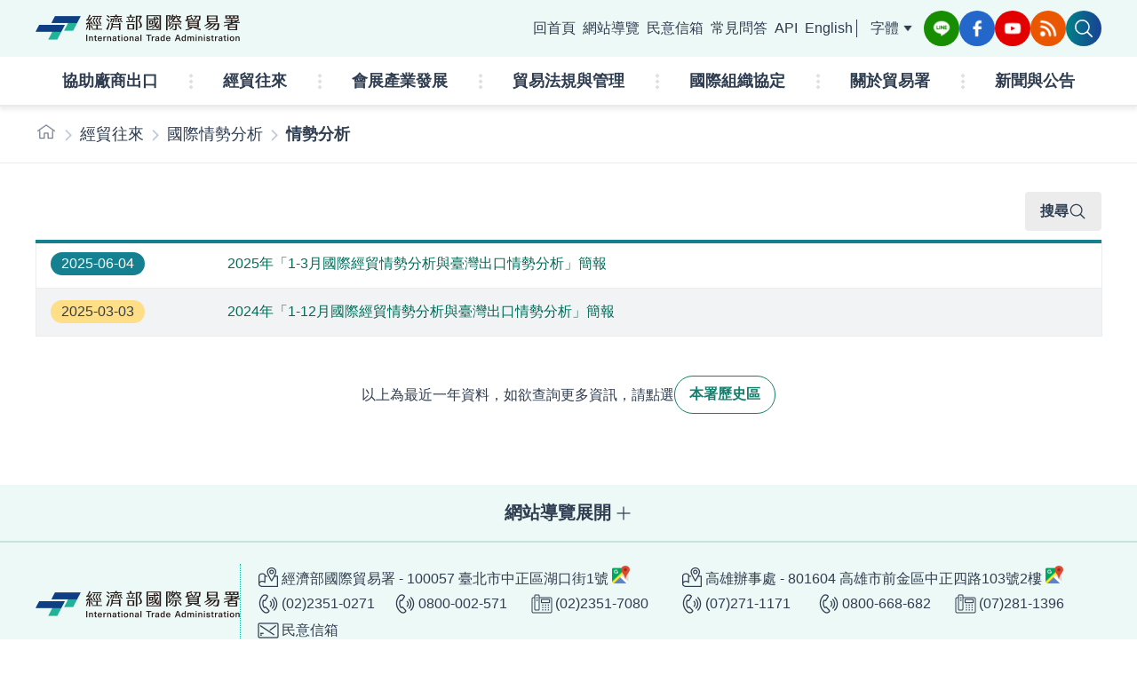

--- FILE ---
content_type: text/html; charset=utf-8
request_url: https://www.trade.gov.tw/Pages/List.aspx?nodeID=4316
body_size: 15788
content:


<!DOCTYPE html>
<html lang="zh-Hant">
<head><meta http-equiv="X-UA-Compatible" content="IE=edge,chrome=1" /><meta http-equiv="Content-Type" content="text/html; charset=utf-8" />
    <!-- Chrome, Firefox OS and Opera .theme_background-color_main-->
    <meta name="theme-color" content="#000000" />
    <!-- Windows Phone .theme_background-color_main-->
    <meta name="msapplication-navbutton-color" content="#000000" />
    <!-- iOS Safari .theme_background-color_main-->
    <meta name="apple-mobile-web-app-capable" content="yes" /><meta name="apple-mobile-web-app-status-bar-style" content="black-translucent" /><title>
	經濟部國際貿易署 ::: 情勢分析
</title><meta name="viewport" content="width=device-width, initial-scale=1" /><meta name="DC.Title" content="國際貿易署全球資訊網" /><meta name="DC.Subject" content="國際貿易署全球資訊網" /><meta name="DC.Creator" content="資訊中心" /><meta name="DC.Description" content="本網站目的在公布貿易署對外相關訊息" /><meta name="DC.Publisher" content="國際貿易署" /><meta name="DC.Contributor" /><meta name="DC.Date" content="2011-11-28 00:00" /><meta name="DC.Type" content="文字" /><meta name="DC.Format" content="text/html" /><meta name="DC.Identifier" content="	313010000G" /><meta name="DC.Relation" /><meta name="DC.Source" /><meta name="DC.Language" content="中文" /><meta name="DC.Coverage" /><meta name="DC.Rights" /><meta name="Category.Theme" content="560" /><meta name="Category.Cake" content="740" /><meta name="Category.Service" content="I41,6Z0" /><meta name="Title" content="經濟部國際貿易署" /><meta name="Keywords" content="經濟部國際貿易署" /><link rel="SHORTCUT ICON" href="../images/favicon.ico" type="image/x-icon" /><link rel="stylesheet" href="/css/style.css" />
    <!-- Global site tag (gtag.js) - Google Analytics -->
    <script async src="https://www.googletagmanager.com/gtag/js?id=UA-115086753-1"></script>
    <script>
        window.dataLayer = window.dataLayer || [];
        function gtag() { dataLayer.push(arguments); }
        gtag('js', new Date());

        gtag('config', 'UA-115086753-1');
    </script>
    <style>
        @media print {
        body{
                -webkit-print-color-adjust: exact;
            }
        .flip-card .flip-card-inner .flip-card-front,
        .flip-card .flip-card-inner .flip-card-back {
        -webkit-transform: none !important;
        transform: none !important;
        -webkit-backface-visibility: visible !important;
        backface-visibility: visible !important; }
        .flip-card .flip-card-inner:hover .flip-card-front,
        .flip-card .flip-card-inner:hover .flip-card-back {
        -webkit-transform: none !important;
        transform: none !important; }}
    </style>
    <!-- ===============================================================================-->
    <!-- Style Assets -->
    



<script src="/vendors/jquery-3.7.1/jquery-3.7.1.min.js"></script>



<!-- superfish plugin -->
<script src="/vendors/superfish-1.7.10/js/hoverIntent.js"></script>
<script src="/vendors/superfish-1.7.10/js/superfish.min.js"></script>
<script src="/vendors/superfish-1.7.10/js/supersubs.js"></script>

<!-- wow plugin -->
<script src="/vendors/WOW/wow.min.js"></script>

<!-- slick plugin -->
<script src="/vendors/slick-1.8.1/slick.js"></script>

<!-- Magnific-Popup plugin -->
<script src="/vendors/Magnific-Popup-master/jquery.magnific-popup.min.js"></script>

<!-- daterangepicker plugin -->
<script src="/vendors/daterangepicker-master/moment.min.js"></script>
<script src="/vendors/daterangepicker-master/daterangepicker.js"></script>

<!-- Convenient-Pagination plugin -->
<script src="/vendors/Convenient-Pagination/dist/pagination.js"></script>




<!-- jquery-ui plugin -->
<link rel="stylesheet" href="/vendor/jquery-ui/jquery-ui.css">
<!-- slick plugin -->
<link rel="stylesheet" href="/vendors/slick-1.8.1/slick.css">
<!-- wow plugin -->
<link rel="stylesheet" href="/vendors/WOW/animate.css">
<!-- Magnific-Popup plugin -->
<link rel="stylesheet" href="/vendors/Magnific-Popup-master/magnific-popup.css">
<!-- daterangepicker plugin -->
<link rel="stylesheet" href="/vendors/daterangepicker-master/daterangepicker.css">
<!-- Convenient-Pagination plugin -->
<link rel="stylesheet" href="/vendors/Convenient-Pagination/dist/pagination.css">


<!-- 內頁css檔，需放最後面，以免樣式被覆蓋 -->
<link rel="stylesheet" href="/css/content.css">
</head>
<body>
    <a href="#key_C" class="goMainContent" title="Skip to main content block" tabindex="1">Skip to main content block</a>
    <form method="post" action="./List.aspx?nodeID=4316" id="form1">
<div class="aspNetHidden">
<input type="hidden" name="__VIEWSTATE" id="__VIEWSTATE" value="/wEPDwULLTEwMTg4MDMxMjcPZBYCZg9kFgICAw9kFggCAQ9kFgpmDxYCHgRUZXh0BeoBPGxpPjxhIGhyZWY9L1NlYXJjaC9MaXN0LmFzcHg/[base64]/mmJPmnI3li5nosrs+5o6o5buj6LK/[base64]/bm9kZUlEPTMzPuawkeaEj+S/[base64]/bm9kZUlEPTQzNzciPuWNlOWKqeW7oOWVhuWHuuWPozwvYT4KPHVsIHN0eWxlPSdkaXNwbGF5Om5vbmU7Jz4KPGxpPjxhIGhyZWY9Ii9QYWdlcy9MaXN0LmFzcHg/[base64]/[base64]/[base64]/bm9kZUlEPTQzMTEiPuWci+mam+aDheWLouWIhuaekDxzcGFuIGNsYXNzPSdsaW5rLWljb24nPjxpIGNsYXNzPSdmYXMgZmEtYW5nbGUtcmlnaHQnPjwvaT48L3NwYW4+PC9hPgo8bGk+PGEgaHJlZj0iL1BhZ2VzL0xpc3QuYXNweD9ub2RlSUQ9NDMxMiI+6LK/5piT57Wx6KiIPHNwYW4gY2xhc3M9J2xpbmstaWNvbic+PGkgY2xhc3M9J2ZhcyBmYS1hbmdsZS1yaWdodCc+PC9pPjwvc3Bhbj48L2E+CjxsaT48YSBocmVmPSIvUGFnZXMvTGlzdC5hc3B4P25vZGVJRD00MzEzIj7osr/mmJPmlZHmv5/oiIfpmpznpJk8c3BhbiBjbGFzcz0nbGluay1pY29uJz48aSBjbGFzcz0nZmFzIGZhLWFuZ2xlLXJpZ2h0Jz48L2k+PC9zcGFuPjwvYT4KPGxpPjxhIGhyZWY9Ii9QYWdlcy9MaXN0LmFzcHg/bm9kZUlEPTQ3NjEiPuaIkeWci+aOoeihjOS5i+iyv+aYk+aVkea/n+aOquaWvTxzcGFuIGNsYXNzPSdsaW5rLWljb24nPjxpIGNsYXNzPSdmYXMgZmEtYW5nbGUtcmlnaHQnPjwvaT48L3NwYW4+PC9hPgo8bGk+PGEgaHJlZj0iL1BhZ2VzL0xpc3QuYXNweD9ub2RlSUQ9MTYxMyI+5paw5Y2X5ZCR5pS/562W5bCI57ayPC9hPjwvbGk+PGxpPjxhIGhyZWY9Ii9QYWdlcy9MaXN0LmFzcHg/[base64]/[base64]/bm9kZUlEPTQ0MjAiPuacg+WxleS4reW/[base64]/bm9kZUlEPTQyNjYiPuiyv+aYk+azleimj+iIh+euoeeQhjwvYT4KPHVsIHN0eWxlPSdkaXNwbGF5Om5vbmU7Jz4KPGxpPjxhIGhyZWY9Ii9QYWdlcy9MaXN0LmFzcHg/bm9kZUlEPTE2NyI+6LK/5piT5rOV6KaPPHNwYW4gY2xhc3M9J2xpbmstaWNvbic+PGkgY2xhc3M9J2ZhcyBmYS1hbmdsZS1yaWdodCc+PC9pPjwvc3Bhbj48L2E+CjxsaT48YSBocmVmPSIvUGFnZXMvTGlzdC5hc3B4P25vZGVJRD00MzUyIj7osr/mmJPnrqHnkIY8c3BhbiBjbGFzcz0nbGluay1pY29uJz48aSBjbGFzcz0nZmFzIGZhLWFuZ2xlLXJpZ2h0Jz48L2k+PC9zcGFuPjwvYT4KPGxpPjxhIGhyZWY9Ii9QYWdlcy9MaXN0LmFzcHg/[base64]/bm9kZUlEPTQyNjciPuWci+mam+e1hOe5lOWNlOWumjwvYT4KPHVsIHN0eWxlPSdkaXNwbGF5Om5vbmU7Jz4KPGxpPjxhIGhyZWY9Ii9QYWdlcy9MaXN0LmFzcHg/bm9kZUlEPTQzNTUiPldUT+OAgUFQRUPnrYnlnIvpmpvntpPosr/ntYTnuZQ8c3BhbiBjbGFzcz0nbGluay1pY29uJz48aSBjbGFzcz0nZmFzIGZhLWFuZ2xlLXJpZ2h0Jz48L2k+PC9zcGFuPjwvYT4KPGxpPjxhIGhyZWY9Ii9QYWdlcy9MaXN0LmFzcHg/[base64]/bm9kZUlEPTMwIj7pl5zmlrzosr/[base64]/[base64]/bm9kZUlEPTQxNjciPuiBr+e1oeaIkeWAkTwvYT48L2xpPjwvdWw+CjwvbGk+IAo8bGk+CjxhIGhyZWY9Ii9QYWdlcy9MaXN0LmFzcHg/bm9kZUlEPTQyNjIiPuaWsOiBnuiIh+WFrOWRijwvYT4KPHVsIHN0eWxlPSdkaXNwbGF5Om5vbmU7Jz4KPGxpPjxhIGhyZWY9Ii9QYWdlcy9MaXN0LmFzcHg/[base64]/[base64]/cXVlcnk95bug5ZWG5Z+65pys6LOH5paZPuW7oOWVhuWfuuacrOizh+aWmTwvYT48L2xpPjxsaT48YSBocmVmPS9TZWFyY2gvTGlzdC5hc3B4P3F1ZXJ5PeaOqOW7o+iyv+aYk+acjeWLmeiyuz7mjqjlu6Posr/mmJPmnI3li5nosrs8L2E+PC9saT5kAgQPFgIfAAXJMzxsaSBjbGFzcz0ibWVudS1pdGVtIj48ZGl2IGNsYXNzPSJvcHRpb24iPjxhIGhyZWY9Ii9QYWdlcy9MaXN0LmFzcHg/[base64]/[base64]/kvIHmpa3mtbflpJbmi5Ppirflt6XlhbfljIU8L2E+PC9saT48L3VsPiAKIDwvZGl2PiAKIDwvbGk+IAo8bGkgY2xhc3M9Im1lbnUtaXRlbSI+PGRpdiBjbGFzcz0ib3B0aW9uIj48YSBocmVmPSIvUGFnZXMvTGlzdC5hc3B4P25vZGVJRD00MjY0Ij7ntpPosr/[base64]/bm9kZUlEPTQ1Ij7lhajnkIPllYbmqZ/os4foqIogPC9hPjwvbGk+PGxpPjxhIGhyZWY9Ii9QYWdlcy9MaXN0LmFzcHg/[base64]/bm9kZUlEPTQzMTIiPuiyv+aYk+e1seioiDxzcGFuIGNsYXNzPSdsaW5rLWljb24nPjxpIGNsYXNzPSdmYXMgZmEtYW5nbGUtcmlnaHQnPjwvaT48L3NwYW4+PC9hPgo8bGk+PGEgaHJlZj0iL1BhZ2VzL0xpc3QuYXNweD9ub2RlSUQ9NDMxMyI+6LK/5piT5pWR5r+f6IiH6Zqc56SZPHNwYW4gY2xhc3M9J2xpbmstaWNvbic+PGkgY2xhc3M9J2ZhcyBmYS1hbmdsZS1yaWdodCc+PC9pPjwvc3Bhbj48L2E+CjxsaT48YSBocmVmPSIvUGFnZXMvTGlzdC5hc3B4P25vZGVJRD00NzYxIj7miJHlnIvmjqHooYzkuYvosr/mmJPmlZHmv5/mjqrmlr08c3BhbiBjbGFzcz0nbGluay1pY29uJz48aSBjbGFzcz0nZmFzIGZhLWFuZ2xlLXJpZ2h0Jz48L2k+PC9zcGFuPjwvYT4KPGxpPjxhIGhyZWY9Ii9QYWdlcy9MaXN0LmFzcHg/bm9kZUlEPTE2MTMiPuaWsOWNl+WQkeaUv+etluWwiOe2sjwvYT48L2xpPjxsaT48YSBocmVmPSIvUGFnZXMvTGlzdC5hc3B4P25vZGVJRD00MzE0Ij7pm5npgorosr/mmJPljZTlrpo8c3BhbiBjbGFzcz0nbGluay1pY29uJz48aSBjbGFzcz0nZmFzIGZhLWFuZ2xlLXJpZ2h0Jz48L2k+PC9zcGFuPjwvYT4KPGxpPjxhIGhyZWY9Ii9QYWdlcy9MaXN0LmFzcHg/[base64]/[base64]/pgYvlj4rnrqHnkIY8c3BhbiBjbGFzcz0nbGluay1pY29uJz48aSBjbGFzcz0nZmFzIGZhLWFuZ2xlLXJpZ2h0Jz48L2k+PC9zcGFuPjwvYT4KPGxpPjxhIGhyZWY9Ii9QYWdlcy9MaXN0LmFzcHg/[base64]/mmJPms5Xopo/[base64]/bm9kZUlEPTE2NyI+6LK/5piT5rOV6KaPPHNwYW4gY2xhc3M9J2xpbmstaWNvbic+PGkgY2xhc3M9J2ZhcyBmYS1hbmdsZS1yaWdodCc+PC9pPjwvc3Bhbj48L2E+CjxsaT48YSBocmVmPSIvUGFnZXMvTGlzdC5hc3B4P25vZGVJRD00MzUyIj7osr/mmJPnrqHnkIY8c3BhbiBjbGFzcz0nbGluay1pY29uJz48aSBjbGFzcz0nZmFzIGZhLWFuZ2xlLXJpZ2h0Jz48L2k+PC9zcGFuPjwvYT4KPGxpPjxhIGhyZWY9Ii9QYWdlcy9MaXN0LmFzcHg/[base64]/[base64]/ntpPmv5/[base64]/bm9kZUlEPTMxIj7msr/pnak8c3BhbiBjbGFzcz0nbGluay1pY29uJz48aSBjbGFzcz0nZmFzIGZhLWFuZ2xlLXJpZ2h0Jz48L2k+PC9zcGFuPjwvYT4KPGxpPjxhIGhyZWY9Ii9QYWdlcy9MaXN0LmFzcHg/[base64]/nvbLplbfnsKHku4s8c3BhbiBjbGFzcz0nbGluay1pY29uJz48aSBjbGFzcz0nZmFzIGZhLWFuZ2xlLXJpZ2h0Jz48L2k+PC9zcGFuPjwvYT4KPGxpPjxhIGhyZWY9Ii9QYWdlcy9MaXN0LmFzcHg/bm9kZUlEPTQyNzAiPue2k+a/n+mDqOmnkOWkluWWruS9jTwvYT48L2xpPjxsaT48YSBocmVmPSIvUGFnZXMvTGlzdC5hc3B4P25vZGVJRD00MTY3Ij7oga/[base64]/[base64]/[base64]/bm9kZUlEPTQyNjgnIHRpdGxlID0n5pS/5bqc6LOH6KiK5YWs6ZaLJz7mlL/[base64]/bm9kZUlEPTQyNjQiID4g57aT6LK/[base64]/[base64]/kvIHmpa3mtbflpJbmi5Ppirflt6XlhbfljIU8L2E+PC9saT48L3VsPjwvZGl2PmQCAQ8WAh8ABYwIPGRpdiBjbGFzcz0nZ3VpZGUtaXRlbSc+PGEgY2xhc3M9J2d1aWRlLWl0ZW0tdGl0bGUnIGhyZWY9Jy9QYWdlcy9MaXN0LmFzcHg/bm9kZUlEPTQyNjQmaXNGb290ZXI9VHJ1ZSc+57aT6LK/5b6A5L6GPC9hPjx1bCBjbGFzcz0nZ3VpZGUtbGluay1ncm91cCc+PGxpPjxhIGhyZWY9Jy9QYWdlcy9MaXN0LmFzcHg/[base64]/mmJPntbHoqIg8L2E+PC9saT48bGk+PGEgaHJlZj0nL1BhZ2VzL0xpc3QuYXNweD9ub2RlSUQ9NDMxMyZpc0Zvb3Rlcj1UcnVlJz7osr/mmJPmlZHmv5/oiIfpmpznpJk8L2E+PC9saT48bGk+PGEgY2xhc3M9J2d1aWRlLWxpbmsnIGhyZWY9J2h0dHBzOi8vdHJhZGVyZW1lZHkudHJhZGUuZ292LnR3Jz7miJHlnIvmjqHooYzkuYvosr/mmJPmlZHmv5/mjqrmlr08L2E+PC9saT48bGk+PGEgaHJlZj0nL1BhZ2VzL0xpc3QuYXNweD9ub2RlSUQ9MTYxMyZpc0Zvb3Rlcj1UcnVlJz7mlrDljZflkJHmlL/nrZblsIjntrI8L2E+PC9saT48bGk+PGEgaHJlZj0nL1BhZ2VzL0xpc3QuYXNweD9ub2RlSUQ9NDMxNCZpc0Zvb3Rlcj1UcnVlJz7pm5npgorosr/mmJPljZTlrpo8L2E+PC9saT48bGk+PGEgaHJlZj0nL1BhZ2VzL0xpc3QuYXNweD9ub2RlSUQ9NTEyMyZpc0Zvb3Rlcj1UcnVlJz7miJHlnIvkuLvopoHlh7rlj6PlnIvnlKLlk4HmqqLmuKzopo/lrpo8L2E+PC9saT48L3VsPjwvZGl2PmQCAg8WAh8ABakDPGRpdiBjbGFzcz0nZ3VpZGUtaXRlbSc+PGEgY2xhc3M9J2d1aWRlLWl0ZW0tdGl0bGUnIGhyZWY9Jy9QYWdlcy9MaXN0LmFzcHg/bm9kZUlEPTQ0MTgmaXNGb290ZXI9VHJ1ZSc+5pyD5bGV55Si5qWt55m85bGVPC9hPjx1bCBjbGFzcz0nZ3VpZGUtbGluay1ncm91cCc+PGxpPjxhIGhyZWY9Jy9QYWdlcy9MaXN0LmFzcHg/bm9kZUlEPTQ0MTkmaXNGb290ZXI9VHJ1ZSc+5o6o5YuV5pyD5bGV55Si5qWt55m85bGVPC9hPjwvbGk+PGxpPjxhIGhyZWY9Jy9QYWdlcy9MaXN0LmFzcHg/bm9kZUlEPTQ0MjAmaXNGb290ZXI9VHJ1ZSc+5pyD5bGV5Lit5b+D54ef6YGL5Y+K566h55CGPC9hPjwvbGk+PGxpPjxhIGhyZWY9Jy9QYWdlcy9MaXN0LmFzcHg/[base64]/5piT5rOV6KaPPC9hPjwvbGk+PGxpPjxhIGhyZWY9Jy9QYWdlcy9MaXN0LmFzcHg/bm9kZUlEPTQzNTImaXNGb290ZXI9VHJ1ZSc+6LK/5piT566h55CGPC9hPjwvbGk+PGxpPjxhIGhyZWY9Jy9QYWdlcy9MaXN0LmFzcHg/[base64]/ntYTnuZQ8L2E+PC9saT48bGk+PGEgaHJlZj0nL1BhZ2VzL0xpc3QuYXNweD9ub2RlSUQ9NDM1NiZpc0Zvb3Rlcj1UcnVlJz5DUFRQUOetieWNgOWfn+e2k+a/n+aVtOWQiDwvYT48L2xpPjwvdWw+PC9kaXY+ZAIFDxYCHwAF6wU8ZGl2IGNsYXNzPSdndWlkZS1pdGVtJz48YSBjbGFzcz0nZ3VpZGUtaXRlbS10aXRsZScgaHJlZj0nL1BhZ2VzL0xpc3QuYXNweD9ub2RlSUQ9MzAmaXNGb290ZXI9VHJ1ZSc+6Zec5pa86LK/5piT572yPC9hPjx1bCBjbGFzcz0nZ3VpZGUtbGluay1ncm91cCc+PGxpPjxhIGNsYXNzPSdndWlkZS1saW5rJyBocmVmPScvUGFnZXMvRGV0YWlsLmFzcHg/bm9kZUlEPTIxMiZwaWQ9MzIxODA1Jz7kvY3nva7nsKHlnJY8L2E+PC9saT48bGk+PGEgaHJlZj0nL1BhZ2VzL0xpc3QuYXNweD9ub2RlSUQ9MzEmaXNGb290ZXI9VHJ1ZSc+5rK/6Z2pPC9hPjwvbGk+PGxpPjxhIGhyZWY9Jy9QYWdlcy9MaXN0LmFzcHg/bm9kZUlEPTE3NjQmaXNGb290ZXI9VHJ1ZSc+57WE57mU5p625qeL6IiH6IG35o6MPC9hPjwvbGk+PGxpPjxhIGhyZWY9Jy9QYWdlcy9MaXN0LmFzcHg/[base64]/[base64]/PC9hPjwvbGk+PGxpPjxhIGhyZWY9Jy9QYWdlcy9MaXN0LmFzcHg/bm9kZUlEPTQyNzMmaXNGb290ZXI9VHJ1ZSc+5pys572y5rS75YuV6KiK5oGvPC9hPjwvbGk+PGxpPjxhIGhyZWY9Jy9QYWdlcy9MaXN0LmFzcHg/bm9kZUlEPTEyNDMmaXNGb290ZXI9VHJ1ZSc+5b615omN5YWs5ZGKPC9hPjwvbGk+PGxpPjxhIGhyZWY9Jy9QYWdlcy9MaXN0LmFzcHg/[base64]/5bCI5Y2APC9hPjwvbGk+PGxpPjxhIGhyZWY9Jy9QYWdlcy9MaXN0LmFzcHg/[base64]/bm9kZUlEPTExMjAmaXNGb290ZXI9VHJ1ZSc+5oCn5Yil5bmz562J5bCI5Y2APC9hPjwvbGk+PGxpPjxhIGhyZWY9Jy9QYWdlcy9MaXN0LmFzcHg/[base64]/bm9kZUlEPTQyMzkmaXNGb290ZXI9VHJ1ZSc+5pa95pS/6KiI55Wr5Y+K5qWt5YuZ57Wx6KiIPC9hPjwvbGk+PGxpPjxhIGhyZWY9Jy9QYWdlcy9MaXN0LmFzcHg/bm9kZUlEPTQyNDAmaXNGb290ZXI9VHJ1ZSc+5ZCI6K2w5Yi25qmf6Zec5LmL5pyD6K2w57SA6YyEPC9hPjwvbGk+PGxpPjxhIGhyZWY9Jy9QYWdlcy9MaXN0LmFzcHg/bm9kZUlEPTI3MyZpc0Zvb3Rlcj1UcnVlJz7ooYzmlL/[base64]/5Z+66YeR5aeU5aSW6L6m55CG6LK/5piT5o6o5buj5qWt5YuZPC9hPjwvbGk+PGxpPjxhIGhyZWY9Jy9QYWdlcy9MaXN0LmFzcHg/bm9kZUlEPTQ2NzImaXNGb290ZXI9VHJ1ZSc+6LOH6YCa5a6J5YWo5pS/562WPC9hPjwvbGk+PGxpPjxhIGhyZWY9Jy9QYWdlcy9MaXN0LmFzcHg/bm9kZUlEPTEwMDgmaXNGb290ZXI9VHJ1ZSc+6Zqx56eB5qyK5pS/562WPC9hPjwvbGk+PGxpPjxhIGhyZWY9Jy9QYWdlcy9MaXN0LmFzcHg/[base64]/5bqc57ay56uZ6ZaL5pS+6LOH5paZ5a6j5ZGKPC9hPjwvbGk+PGxpIGNsYXNzPSJuYXYtbGlua19faXRlbSI+PGEgaHJlZj0vcGFnZXMvZGV0YWlsLmFzcHg/bm9kZWlkPTQyNDgmcGlkPTcyMzQ1Nj7ntrLnq5nlronlhajmlL/nrZY8L2E+PC9saT48bGkgY2xhc3M9Im5hdi1saW5rX19pdGVtIj48YSBocmVmPS9QYWdlcy9EZXRhaWwuYXNweD9ub2RlSUQ9MTAwOCZwaWQ9NDE5NDM1ID7pmrHnp4HmrIrmlL/[base64]/aLkFTsBly3zh+xy8N4xvzT4MOY/VRfh1v9XMg" />
</div>

<div class="aspNetHidden">

	<input type="hidden" name="__VIEWSTATEGENERATOR" id="__VIEWSTATEGENERATOR" value="0559C93D" />
	<input type="hidden" name="__EVENTVALIDATION" id="__EVENTVALIDATION" value="/wEdAAbbSNX9Bju7xmeAE69jRqOyilpGyqQdgpFkh5CAdDiLlCZtaG42x1f0rNG3fG9Du9VcLx+mg3hTYj7pWGnCZntSbij+Oe+PM+jDxmHZkVYnlnyinth8Y6yeF+yW6MZ3MbDsYBpeaLnBA9SkEKdlee0uRpY8YrjDPJKk+GGG99LpdA==" />
</div>
        <noscript>
            <div style='text-align: center;'>
                <span style='color: Red;'>很抱歉，本網頁使用script可是您的瀏覽器並不支援，造成無法改變[字級]和[顏色]，可透過瀏覽器檢視切換文字大小；而本站使用的script沒有影響您閱讀本站網頁的資訊，請您繼續瀏覽，謝謝!</span>
            </div>
        </noscript>

        

<dialog class="search-panel" id="nav_allSearchPanel">
    <div class="container">
        <div class="logo">
            <img src="/images/Logo.png" alt="logo">
        </div>
        <div class="search-group">
            <input type="text" title="請輸入關鍵字" class="search-input" placeholder="請輸入關鍵字...">
            <button type="button" aria-label="送出關鍵字查詢" class="search-icon">
                <img src="/images/icon/search_gray.png" alt="搜尋圖標">
            </button>
        </div>
        <div class="keywords-group">
            <div class="keywords-title" id="keywordsTitle">熱門關鍵字：</div>
            <ul role="group" aria-labelledby="keywordsTitle">
                <li><a href=/Search/List.aspx?query=新南向>新南向</a></li><li><a href=/Search/List.aspx?query=廠商基本資料>廠商基本資料</a></li><li><a href=/Search/List.aspx?query=推廣貿易服務費>推廣貿易服務費</a></li>
            </ul>
        </div>
        <button type="button" class="button-close-searchPanel close-search-panel" aria-label="關閉搜尋面板">
            <img src="/images/icon/close_lienar_s.png" alt="關閉搜尋面板圖標">
        </button>
    </div>
</dialog>
<header>
    <div class="wrap">
        <div class="header-nav">
            <h1 class="logo">
                <a href="/" title="經濟部國際貿易署logo">經濟部國際貿易署logo</a>
            </h1>
            <div class="functions">
                <ul class="function-nav">
                    <li><a href = "#key_U" id = "key_U" class="goHead visually-hidden" title="上方選單連結區，此區塊列有本網站的主要連結" accesskey="U">:::</a></li><li class="nav-link__item"><a href=/>回首頁</a></li><li class="nav-link__item"><a href=/Sitemap.aspx>網站導覽</a></li><li class="nav-link__item"><a href=/Msg/mail_index.aspx?nodeID=33>民意信箱</a></li><li class="nav-link__item"><a href=/FAQ/FAQ.aspx?nodeID=135>常見問答</a></li><li class="nav-link__item"><a href=/StaticPage/API.aspx>API</a></li><li class="nav-link__item"><a href=/English>English</a></li>
                </ul>
                <div class="fontSize-group">
                    <button type="button" class="button-fontSize fontSize-toggle" aria-haspopup="true" aria-controls="fontSizeDropdownList" aria-expanded="false" aria-label="字體設定">字體</button>
                    <div class="fontSize-list dropdown-menu" id="fontSizeDropdownList">
                        <button type="button" class="font-item font-small" title="字體：小">小</button>
                        <button type="button" class="font-item font-medium active" title="字體：中">中</button>
                        <button type="button" class="font-item font-large" title="字體：大">大</button>
                    </div>

                </div>
                <div class="media-list">
                    <ul>
                        <li>
                            <a href="https://line.me/R/ti/p/%40849kysol" title="前往加入官方line頁面[另開視窗]" class="media-icon line" target="_blank"><img src="../images/icon_line.png" alt="line icon"></a>
                        </li>
                        <li>
                            <a href="https://www.facebook.com/tita.gov.tw" title="前往官方facebook頁面[另開視窗]" class="media-icon fb" target="_blank"><img src="../images/icon_fb.png" alt="fb icon"></a>
                        </li>
                        <li>
                            <a href="https://www.youtube.com/channel/UCjypO7ft7xH7NRyXOBa6llQ/videos" title="前往官方youtube頁面[另開視窗]" class="media-icon youtube" target="_blank"><img src="../images/icon_youtube.png" alt="youtube icon"></a>
                        </li>
                        <li>
                            <a href="/StaticPage/RSS.aspx" title="前往訂閱rss說明頁面" class="media-icon rss"><img src="../images/icon_rss.png" alt="rss icon"></a>
                        </li>
                    </ul>
                </div>
                <div class="allSearch">
                    <button type="button" class="btn-allSearch button-full-search" aria-label="展開全站搜尋選單" aria-controls="nav_allSearchPanel"
                        aria-expanded="false" aria-haspopup="true">
                        <img src="../images/icon/search_white.png" alt="搜尋圖標">
                    </button>
                </div>

            </div>
        </div>
    </div>
</header>
<nav>
    <div class="navbar">
        <div class="main-nav">
            <ul class="main-nav-menu sf-menu">
                <li class="logo"><a href="/">
                    <img src="/images/Logo.png" alt="logo"></a></li>
                <li>
<a href="/Pages/List.aspx?nodeID=4377">協助廠商出口</a>
<ul style='display:none;'>
<li><a href="/Pages/List.aspx?nodeID=4379">出口拓銷資源<span class='link-icon'><i class='fas fa-angle-right'></i></span></a>
<li><a href="/Pages/List.aspx?nodeID=4380">補助資源<span class='link-icon'><i class='fas fa-angle-right'></i></span></a>
<li><a href="/Pages/List.aspx?nodeID=4381">金融協助<span class='link-icon'><i class='fas fa-angle-right'></i></span></a>
<li><a href="/Pages/List.aspx?nodeID=5124">美國對等關稅產業輔導及協助措施<span class='link-icon'><i class='fas fa-angle-right'></i></span></a>
<li><a href="/Pages/List.aspx?nodeID=5136">中小企業海外拓銷工具包</a></li></ul>
</li> 
<li>
<a href="/Pages/List.aspx?nodeID=4264">經貿往來</a>
<ul style='display:none;'>
<li><a href="/Pages/List.aspx?nodeID=45">全球商機資訊 </a></li><li><a href="/Pages/List.aspx?nodeID=5114">美國加徵關稅<span class='link-icon'><i class='fas fa-angle-right'></i></span></a>
<li><a href="/Pages/List.aspx?nodeID=4935">雙邊合作<span class='link-icon'><i class='fas fa-angle-right'></i></span></a>
<li><a href="/Pages/List.aspx?nodeID=4311">國際情勢分析<span class='link-icon'><i class='fas fa-angle-right'></i></span></a>
<li><a href="/Pages/List.aspx?nodeID=4312">貿易統計<span class='link-icon'><i class='fas fa-angle-right'></i></span></a>
<li><a href="/Pages/List.aspx?nodeID=4313">貿易救濟與障礙<span class='link-icon'><i class='fas fa-angle-right'></i></span></a>
<li><a href="/Pages/List.aspx?nodeID=4761">我國採行之貿易救濟措施<span class='link-icon'><i class='fas fa-angle-right'></i></span></a>
<li><a href="/Pages/List.aspx?nodeID=1613">新南向政策專網</a></li><li><a href="/Pages/List.aspx?nodeID=4314">雙邊貿易協定<span class='link-icon'><i class='fas fa-angle-right'></i></span></a>
<li><a href="/Pages/List.aspx?nodeID=5123">我國主要出口國產品檢測規定</a></li><li><a class='' href="/Pages/List.aspx?nodeID=4264">更多...</a> </li >
 </ul>
</li> 
<li>
<a href="/Pages/List.aspx?nodeID=4418">會展產業發展</a>
<ul style='display:none;'>
<li><a href="/Pages/List.aspx?nodeID=4419">推動會展產業發展<span class='link-icon'><i class='fas fa-angle-right'></i></span></a>
<li><a href="/Pages/List.aspx?nodeID=4420">會展中心營運及管理<span class='link-icon'><i class='fas fa-angle-right'></i></span></a>
<li><a href="/Pages/List.aspx?nodeID=4421">輔導資源<span class='link-icon'><i class='fas fa-angle-right'></i></span></a>
</ul>
</li> 
<li>
<a href="/Pages/List.aspx?nodeID=4266">貿易法規與管理</a>
<ul style='display:none;'>
<li><a href="/Pages/List.aspx?nodeID=167">貿易法規<span class='link-icon'><i class='fas fa-angle-right'></i></span></a>
<li><a href="/Pages/List.aspx?nodeID=4352">貿易管理<span class='link-icon'><i class='fas fa-angle-right'></i></span></a>
<li><a href="/Pages/List.aspx?nodeID=4353">高科技貨品管理<span class='link-icon'><i class='fas fa-angle-right'></i></span></a>
<li><a href="https://fbfh.trade.gov.tw/fm/web/homef.do" target="_blank" title="(另開視窗)">線上聲明異議系統</a></li></ul>
</li> 
<li>
<a href="/Pages/List.aspx?nodeID=4267">國際組織協定</a>
<ul style='display:none;'>
<li><a href="/Pages/List.aspx?nodeID=4355">WTO、APEC等國際經貿組織<span class='link-icon'><i class='fas fa-angle-right'></i></span></a>
<li><a href="/Pages/List.aspx?nodeID=4356">CPTPP等區域經濟整合<span class='link-icon'><i class='fas fa-angle-right'></i></span></a>
</ul>
</li> 
<li>
<a href="/Pages/List.aspx?nodeID=30">關於貿易署</a>
<ul style='display:none;'>
<li><a href="/Pages/List.aspx?nodeID=4092">位置簡圖</a></li><li><a href="/Pages/List.aspx?nodeID=31">沿革<span class='link-icon'><i class='fas fa-angle-right'></i></span></a>
<li><a href="/Pages/List.aspx?nodeID=1764">組織架構與職掌<span class='link-icon'><i class='fas fa-angle-right'></i></span></a>
<li><a href="/Pages/List.aspx?nodeID=32">署長簡介</a></li><li><a href="/Pages/List.aspx?nodeID=1719">副署長簡介<span class='link-icon'><i class='fas fa-angle-right'></i></span></a>
<li><a href="/Pages/List.aspx?nodeID=4270">經濟部駐外單位</a></li><li><a href="/Pages/List.aspx?nodeID=4167">聯絡我們</a></li></ul>
</li> 
<li>
<a href="/Pages/List.aspx?nodeID=4262">新聞與公告</a>
<ul style='display:none;'>
<li><a href="/Pages/List.aspx?nodeID=39">公告訊息</a></li><li><a href="/Pages/List.aspx?nodeID=40">新聞稿</a></li><li><a href="/Pages/List.aspx?nodeID=4273">本署活動訊息<span class='link-icon'><i class='fas fa-angle-right'></i></span></a>
<li><a href="/Pages/List.aspx?nodeID=1243">徵才公告<span class='link-icon'><i class='fas fa-angle-right'></i></span></a>
<li><a href="/Pages/List.aspx?nodeID=42">招標資訊</a></li><li><a href="/Pages/List.aspx?nodeID=1788">即時新聞澄清</a></li></ul>
</li> 

            </ul>
        </div>
</nav>

<!-- 手機版nav -->
<div class="mobile-nav">
    <div class="mobile-menu-backdrop">
        <div class="mobile-navbar">
            <button type="button" class="btn-menu-toggle" aria-controls="mobileMenu" aria-expanded="false" aria-label="開啟手機版導航菜單"
                aria-haspopup="menu">
            </button>
            <h2 class="logo">
                <a href="/" title="經濟部國際貿易署logo">經濟部國際貿易署</a>
            </h2>
        </div>
        
        <div class="mobile-menu animated active" role="menu" id="mobileMenu">
            <div class="search">
                <div class="search-box">
                    <div class="search-group">
                        <input type="text" title="請輸入關鍵字" class="search-input" placeholder="請輸入關鍵字..." accesskey="S" aria-label="輸入搜尋關鍵字">
                        <button type="button" aria-label="送出關鍵字查詢" class="search-icon">
                        </button>
                    </div>
                    <div class="keywords-group">
                        <div class="keywords-title" id="mobileKeywordsTitle">熱門關鍵字：</div>
                        <ul role="group" aria-labelledby="mobileKeywordsTitle">
                            <li><a href=/Search/List.aspx?query=新南向>新南向</a></li><li><a href=/Search/List.aspx?query=廠商基本資料>廠商基本資料</a></li><li><a href=/Search/List.aspx?query=推廣貿易服務費>推廣貿易服務費</a></li>
                        </ul>
                    </div>
                </div>
                <div class="media-list" style="padding:1rem">
                    <ul>
                        <li>
                            <a href="https://line.me/R/ti/p/%40849kysol" title="前往加入官方line頁面[另開視窗]" class="media-icon line" target="_blank"><img src="../images/icon_line.png" alt="line icon"></a>
                        </li>
                        <li>
                            <a href="https://www.facebook.com/tita.gov.tw" title="前往官方facebook頁面[另開視窗]" class="media-icon fb" target="_blank"><img src="../images/icon_fb.png" alt="fb icon"></a>
                        </li>
                        <li>
                            <a href="https://www.youtube.com/channel/UCjypO7ft7xH7NRyXOBa6llQ/videos" title="前往官方youtube頁面[另開視窗]" class="media-icon youtube" target="_blank"><img src="../images/icon_youtube.png" alt="youtube icon"></a>
                        </li>
                        <li>
                            <a href="/StaticPage/RSS.aspx" title="前往訂閱rss說明頁面" class="media-icon rss"><img src="../images/icon_rss.png" alt="rss icon"></a>
                        </li>
                    </ul>
                </div>
            </div>
            <ul class="mobile-menu-list">
                <li class="menu-item"><div class="option"><a href="/Pages/List.aspx?nodeID=4377">協助廠商出口</a><button type="button" class="btn-arrow"><img src="/images/icon/arrowright_fill_white.png" alt="箭頭icon"></button></div><div class="box"><ul>
<li><a href="/Pages/List.aspx?nodeID=4379">出口拓銷資源<span class='link-icon'><i class='fas fa-angle-right'></i></span></a>
<li><a href="/Pages/List.aspx?nodeID=4380">補助資源<span class='link-icon'><i class='fas fa-angle-right'></i></span></a>
<li><a href="/Pages/List.aspx?nodeID=4381">金融協助<span class='link-icon'><i class='fas fa-angle-right'></i></span></a>
<li><a href="/Pages/List.aspx?nodeID=5124">美國對等關稅產業輔導及協助措施<span class='link-icon'><i class='fas fa-angle-right'></i></span></a>
<li><a href="/Pages/List.aspx?nodeID=5136">中小企業海外拓銷工具包</a></li></ul> 
 </div> 
 </li> 
<li class="menu-item"><div class="option"><a href="/Pages/List.aspx?nodeID=4264">經貿往來</a><button type="button" class="btn-arrow"><img src="/images/icon/arrowright_fill_white.png" alt="箭頭icon"></button></div><div class="box"><ul>
<li><a href="/Pages/List.aspx?nodeID=45">全球商機資訊 </a></li><li><a href="/Pages/List.aspx?nodeID=5114">美國加徵關稅<span class='link-icon'><i class='fas fa-angle-right'></i></span></a>
<li><a href="/Pages/List.aspx?nodeID=4935">雙邊合作<span class='link-icon'><i class='fas fa-angle-right'></i></span></a>
<li><a href="/Pages/List.aspx?nodeID=4311">國際情勢分析<span class='link-icon'><i class='fas fa-angle-right'></i></span></a>
<li><a href="/Pages/List.aspx?nodeID=4312">貿易統計<span class='link-icon'><i class='fas fa-angle-right'></i></span></a>
<li><a href="/Pages/List.aspx?nodeID=4313">貿易救濟與障礙<span class='link-icon'><i class='fas fa-angle-right'></i></span></a>
<li><a href="/Pages/List.aspx?nodeID=4761">我國採行之貿易救濟措施<span class='link-icon'><i class='fas fa-angle-right'></i></span></a>
<li><a href="/Pages/List.aspx?nodeID=1613">新南向政策專網</a></li><li><a href="/Pages/List.aspx?nodeID=4314">雙邊貿易協定<span class='link-icon'><i class='fas fa-angle-right'></i></span></a>
<li><a href="/Pages/List.aspx?nodeID=5123">我國主要出口國產品檢測規定</a></li></ul> 
 </div> 
 </li> 
<li class="menu-item"><div class="option"><a href="/Pages/List.aspx?nodeID=4418">會展產業發展</a><button type="button" class="btn-arrow"><img src="/images/icon/arrowright_fill_white.png" alt="箭頭icon"></button></div><div class="box"><ul>
<li><a href="/Pages/List.aspx?nodeID=4419">推動會展產業發展<span class='link-icon'><i class='fas fa-angle-right'></i></span></a>
<li><a href="/Pages/List.aspx?nodeID=4420">會展中心營運及管理<span class='link-icon'><i class='fas fa-angle-right'></i></span></a>
<li><a href="/Pages/List.aspx?nodeID=4421">輔導資源<span class='link-icon'><i class='fas fa-angle-right'></i></span></a>
</ul> 
 </div> 
 </li> 
<li class="menu-item"><div class="option"><a href="/Pages/List.aspx?nodeID=4266">貿易法規與管理</a><button type="button" class="btn-arrow"><img src="/images/icon/arrowright_fill_white.png" alt="箭頭icon"></button></div><div class="box"><ul>
<li><a href="/Pages/List.aspx?nodeID=167">貿易法規<span class='link-icon'><i class='fas fa-angle-right'></i></span></a>
<li><a href="/Pages/List.aspx?nodeID=4352">貿易管理<span class='link-icon'><i class='fas fa-angle-right'></i></span></a>
<li><a href="/Pages/List.aspx?nodeID=4353">高科技貨品管理<span class='link-icon'><i class='fas fa-angle-right'></i></span></a>
<li><a href="https://fbfh.trade.gov.tw/fm/web/homef.do" target="_blank" title="(另開視窗)">線上聲明異議系統</a></li></ul> 
 </div> 
 </li> 
<li class="menu-item"><div class="option"><a href="/Pages/List.aspx?nodeID=4267">國際組織協定</a><button type="button" class="btn-arrow"><img src="/images/icon/arrowright_fill_white.png" alt="箭頭icon"></button></div><div class="box"><ul>
<li><a href="/Pages/List.aspx?nodeID=4355">WTO、APEC等國際經貿組織<span class='link-icon'><i class='fas fa-angle-right'></i></span></a>
<li><a href="/Pages/List.aspx?nodeID=4356">CPTPP等區域經濟整合<span class='link-icon'><i class='fas fa-angle-right'></i></span></a>
</ul> 
 </div> 
 </li> 
<li class="menu-item"><div class="option"><a href="/Pages/List.aspx?nodeID=30">關於貿易署</a><button type="button" class="btn-arrow"><img src="/images/icon/arrowright_fill_white.png" alt="箭頭icon"></button></div><div class="box"><ul>
<li><a href="/Pages/List.aspx?nodeID=4092">位置簡圖</a></li><li><a href="/Pages/List.aspx?nodeID=31">沿革<span class='link-icon'><i class='fas fa-angle-right'></i></span></a>
<li><a href="/Pages/List.aspx?nodeID=1764">組織架構與職掌<span class='link-icon'><i class='fas fa-angle-right'></i></span></a>
<li><a href="/Pages/List.aspx?nodeID=32">署長簡介</a></li><li><a href="/Pages/List.aspx?nodeID=1719">副署長簡介<span class='link-icon'><i class='fas fa-angle-right'></i></span></a>
<li><a href="/Pages/List.aspx?nodeID=4270">經濟部駐外單位</a></li><li><a href="/Pages/List.aspx?nodeID=4167">聯絡我們</a></li></ul> 
 </div> 
 </li> 
<li class="menu-item"><div class="option"><a href="/Pages/List.aspx?nodeID=4262">新聞與公告</a><button type="button" class="btn-arrow"><img src="/images/icon/arrowright_fill_white.png" alt="箭頭icon"></button></div><div class="box"><ul>
<li><a href="/Pages/List.aspx?nodeID=39">公告訊息</a></li><li><a href="/Pages/List.aspx?nodeID=40">新聞稿</a></li><li><a href="/Pages/List.aspx?nodeID=4273">本署活動訊息<span class='link-icon'><i class='fas fa-angle-right'></i></span></a>
<li><a href="/Pages/List.aspx?nodeID=1243">徵才公告<span class='link-icon'><i class='fas fa-angle-right'></i></span></a>
<li><a href="/Pages/List.aspx?nodeID=42">招標資訊</a></li><li><a href="/Pages/List.aspx?nodeID=1788">即時新聞澄清</a></li></ul> 
 </div> 
 </li> 
<li class="menu-item"><div class="option"><a href= '/Pages/List.aspx?nodeID=4269' title ='資訊分享'>資訊分享</a><button type="button" class="btn-arrow"><img src="/images/icon/arrowright_fill_white.png" alt="箭頭icon"></button></div></li><li class="menu-item"><div class="option"><a href= '/Pages/List.aspx?nodeID=4268' title ='政府資訊公開'>政府資訊公開</a><button type="button" class="btn-arrow"><img src="/images/icon/arrowright_fill_white.png" alt="箭頭icon"></button></div></li><li class="menu-item single"><a href='/English' title ='English'>English</a></li> 

            </ul>
        </div>
    </div>
</div>
<script>
    var search2URL = '/Search/List.aspx';
    $(document).ready(function () {
        $('.search-icon').on('click', function (e) {
            $('.search-input').val($(this).siblings('.search-input').val());
            searchBtnClickEvent();
        });

        $('.search-input').on('keydown', function (e) {
            if (e.key == 'Enter' || e.keyCode == 13) {
                e.preventDefault();
                $('.search-input').val($(this).val());
                searchBtnClickEvent();
            }
        });
    })
    function searchBtnClickEvent() {
        var searchStr = $('.search-input').val();
        window.location.href = encodeURI(search2URL + '?query=' + searchStr);
    }
</script>




        
        <section class="main-section">
            <div class="section-head">
                <!-- 麵包屑 -->
                

<!-- start:麵包屑 -->

<div class="breadcrumbs">
    <div class="wrap">
        <a href="#key_C" id="key_C" accesskey="C" title="Alt+C 主要內容區" class="visually-hidden">:::</a>
        <ul>
            <li><a href="/" title="首頁"><img src="/images/home_black.png" alt="首頁圖標"></a></li>
            <li><a href="/Pages/List.aspx?nodeID=4264" > 經貿往來 </a></li><li><a href="/Pages/List.aspx?nodeID=4311" > 國際情勢分析 </a></li><li>情勢分析</li>
        </ul>
    </div>
</div>
<!-- end:麵包屑 -->
            </div>
            <div class="section-body">
                

    <input type="hidden" name="ctl00$ContentPlaceHolder1$hidDateRange" id="ContentPlaceHolder1_hidDateRange" />
    <input type="hidden" name="ctl00$ContentPlaceHolder1$hidcalendarFrom" id="ContentPlaceHolder1_hidcalendarFrom" />
    <input type="hidden" name="ctl00$ContentPlaceHolder1$hidcalendarTo" id="ContentPlaceHolder1_hidcalendarTo" />
    <input type="hidden" name="ctl00$ContentPlaceHolder1$hidKeyword" id="ContentPlaceHolder1_hidKeyword" />
    <input type="hidden" name="ctl00$ContentPlaceHolder1$start" id="ContentPlaceHolder1_start" value="0" />
    <!-- start:文稿內容區 -->

    
    <div class="wrap">
        <!-- start:節點 -->
        <div class="submenu-container" id="nodelist">
        </div>
        <!-- start:文稿內容區 -->
        <div class="main-content" id="pagelist">
            
            
            <div class="row justify-content-end control-panel marginBottom-10">
                <button type="button" class="button button-default btn-advanced-search" aria-label="展開篩選搜尋框" aria-controls="AdvancedSearchPanel" aria-expanded="false">搜尋<img src="../images/icon/search_gray.png" alt="" class="icon"></button>
            </div>
            <div class="advanced-search-panel panel panel-default marginBottom-40" id="AdvancedSearchPanel" style="display: none;">
                <div class="row align-items-center mobile-column marginBottom-32">
                    <div class="col-xs-12 col-sm-7 col-md-7">
                        <div class="form-group">
                            <div class="label">
                                <label for="" class="control-label">時間：</label>
                            </div>
                            <div class="field">
                                <div class="tab-group flex-wrap timeFilter" style="margin-bottom: 0;">
                                    <button type="button" class="tab tab-primary active" data-time="all">全部</button>
                                    <button type="button" class="tab tab-primary" data-time="7">近7天</button>
                                    <button type="button" class="tab tab-primary" data-time="30">近30天</button>
                                    <button type="button" class="tab tab-primary" data-time="365">近1年</button>
                                    <button type="button" class="tab tab-primary btn-time-custom" aria-controls="timeCustomRow" aria-expanded="false" data-time="custom">自訂</button>
                                </div>
                            </div>
                        </div>
                    </div>
                    <div class="col-xs-12 col-sm-5 col-md-5" id="timeCustomRow" style="display: none;">
                        <div class="row gap-16 mobile-column">
                            <div class="col-xs-12 col-sm-6 col-md-6">
                                <div class="form-group">
                                    <div class="label">
                                        <label for="" class="control-label">開始日期</label>
                                    </div>
                                    <div class="field">
                                        <input type="text" class="form-control" id="calendarFrom" placeholder="請輸入開始日期" aria-label="請輸入開始日期" title="請輸入開始日期" autocomplete="off">
                                    </div>
                                </div>
                            </div>
                            <div class="col-xs-12 col-sm-6 col-md-6">
                                <div class="form-group">
                                    <div class="label">
                                        <label for="" class="control-label">結束日期</label>
                                    </div>
                                    <div class="field">
                                        <input type="text" class="form-control" id="calendarTo" placeholder="請輸入結束日期" aria-label="請輸入結束日期" title="請輸入結束日期" autocomplete="off">
                                    </div>
                                </div>
                            </div>
                        </div>
                    </div>
                </div>
                <div class="row mobile-column">
                    <div class="col-xs-12 col-sm-12 col-md-12">
                        <div class="form-group">
                            <div class="field">
                                <input type="text" class="form-control" id="keyword" placeholder="請輸入關鍵字..." aria-label="請輸入關鍵字">
                            </div>
                            <div class="col-xs-12 col-sm-2 col-md-2">
                                <button type="button" class="button button-linear button-block btn-filter-search" aria-label="送出關鍵字查詢">查詢</button>
                            </div>
                        </div>
                    </div>
                </div>
            </div>
            <div class="table-container marginBottom-24" data-time="all" data-page="1">
                <table class="table primary-table">
                </table>
                <div class="pagination_wrap">
                    <div id="paginationBox"></div>
                </div>
            </div>
            <div id="ContentPlaceHolder1_history_area" class="row justify-content-center align-items-center gap-16 flex-wrap" style="margin-top: 1.5rem;">
                <span class="txt">以上為最近一年資料，如欲查詢更多資訊，請點選</span>
                <a id="ContentPlaceHolder1_History_Link" class="button-pill button-outline-primary" title="歷史資料區" href="../Pages/List.aspx?nodeID=4316&amp;history=y">本署歷史區</a>
                <div class="txt"></div>
            </div>
        </div>



    </div>
    <!-- end:文稿內容區 -->

    <script>
        $(document).ready(function () {
            var DateRange = "all";
            if ($("#ContentPlaceHolder1_hidDateRange").val() != "") {
                DateRange = $("#ContentPlaceHolder1_hidDateRange").val()
                $(".timeFilter button").removeClass('active');
                $(".timeFilter button").each(function () {
                    if ($(this).attr('data-time') == DateRange) {
                        $(this).addClass('active');
                        if ($(this).hasClass('btn_time_custom')) {
                            $(".calendar-group").show();
                        } else {
                            $(".calendar-group").hide();
                        }
                    }
                });
            }

            $(".table-container").attr("data-time", DateRange);
            $("#keyword").val($("#ContentPlaceHolder1_hidKeyword").val());
            $("#calendarTo").val($("#ContentPlaceHolder1_hidcalendarTo").val());
            $("#calendarFrom").val($("#ContentPlaceHolder1_hidcalendarFrom").val());

            //時間按鈕點擊
            $(".timeFilter button").on('click', function (e) {
                $(".timeFilter button").removeClass('active');
                $(this).addClass('active');
                if ($(this).hasClass('btn_time_custom')) {
                    $(".calendar-group").show();
                } else {
                    $(".calendar-group").hide();
                }
                var time = $(this).attr('data-time');
                $(".table-container").attr("data-time", time);
            });

            $(".btn-filter-search").on('click', function (e) {
                myPagination.goToPage(0);
                pageRead();
            });

            // pagination 設定
            var itemsCount = 0;
            var itemsOnPage = 10;
            var myPagination;
            var history = getUrlVars()["history"];
            var nodeID = getUrlVars()["nodeid"];
            if (history == 'y')
                $(".history-area").hide();
            function pageRead() {
                var keyword = $("#keyword").val();
                var calendarTo = $("#calendarTo").val();
                var calendarFrom = $("#calendarFrom").val();
                var datatime = $(".table-container").attr('data-time');
                var pageindex = $("#ContentPlaceHolder1_start").val();

                if (myPagination != null)
                    pageindex = myPagination.getCurrentPage();
                $.ajax({
                    url: '/App_Ashx/getDataByNodeid.ashx',
                    data: { nodeID: nodeID, keyword: keyword, calendarTo: calendarTo, calendarFrom: calendarFrom, history: history, datatime: datatime, pageindex: pageindex },
                    type: 'GET',
                    contentType: 'application/json; charset=utf-8',
                    dataType: 'json',
                    success: function (data) {
                        itemsCount = data.Count;
                        if (data.Type == 0) {
                            $("#pagelist").hide();
                            $("#nodelist").show();
                            $('#nodelist').html(data.Html);
                            // 手風琴開合
                            $(".accordion-toggle").on('click', function (e) {
                                e.preventDefault();
                                $(this).toggleClass('active');
                                var isActive = $(this).hasClass('active');
                                if (isActive) {
                                    $(this).attr("aria-expanded", "true");
                                    $(this).html("<img src='/images/minus_white.png' alt='關閉選單'>");
                                    $(this).closest('.accordion-item').find('.accordion-collapse').slideDown();

                                } else {
                                    $(this).attr("aria-expanded", "false");
                                    $(this).html("<img src='/images/more_white.png' alt='展開選單'>");
                                    $(this).closest('.accordion-item').find('.accordion-collapse').slideUp();
                                }
                            });
                        }
                        else {
                            $("#nodelist").hide();
                            $("#pagelist").show();
                            $('.primary-table').html(data.Html);
                            myPagination.make(itemsCount, itemsOnPage, pageindex);

                            if (itemsCount / itemsOnPage < 1 || itemsCount == itemsOnPage) {
                                $("#paginationBox").hide();
                            }
                            else {
                                $("#paginationBox").show();
                            }
                        }

                    }
                });
            };
            pageRead();

            var maxVisibleElements = 3;
            if ($(window).width() < 768) {
                maxVisibleElements = 9;
            } else {
                maxVisibleElements = 0;
            }
            myPagination = new Pagination({
                container: $("#paginationBox"),
                callPageClickCallbackOnInit: false,
                pageClickCallback: pageRead,
                maxVisibleElements: maxVisibleElements,
            });

        });
        function getUrlVars() {
            var vars = [], hash;
            var hashes = window.location.href.toLowerCase().slice(window.location.href.indexOf('?') + 1).split('&');
            for (var i = 0; i < hashes.length; i++) {
                hash = hashes[i].split('=');
                vars.push(hash[0]);
                vars[hash[0]] = hash[1];
            }
            return vars;
        }

    </script>

            </div>
        </section>


        

<!-- 網站導覽 -->
<section class="guide-section">
    <a href="#key_B" id="key_B" accesskey="B" title="Alt+B 下方宣告區塊" class="visually-hidden">:::</a>
    <div class="section-block">
        <div class="section-head">
            <button type="button" class="button-guide btn-guide-toggle" aria-label="展開網站導覽" aria-controls="guidePanel" aria-expanded="false">網站導覽展開</button>
        </div>
        <div class="section-body">
            <div class="guide-container" id="guidePanel">
                <div class="guide-items">
                    <div class='guide-item'><a class='guide-item-title' href='/Pages/List.aspx?nodeID=4377&isFooter=True'>協助廠商出口</a><ul class='guide-link-group'><li><a href='/Pages/List.aspx?nodeID=4379&isFooter=True'>出口拓銷資源</a></li><li><a href='/Pages/List.aspx?nodeID=4380&isFooter=True'>補助資源</a></li><li><a href='/Pages/List.aspx?nodeID=4381&isFooter=True'>金融協助</a></li><li><a href='/Pages/List.aspx?nodeID=5124&isFooter=True'>美國對等關稅產業輔導及協助措施</a></li><li><a href='/Pages/List.aspx?nodeID=5136&isFooter=True'>中小企業海外拓銷工具包</a></li></ul></div>

                    <div class='guide-item'><a class='guide-item-title' href='/Pages/List.aspx?nodeID=4264&isFooter=True'>經貿往來</a><ul class='guide-link-group'><li><a href='/Pages/List.aspx?nodeID=45&isFooter=True'>全球商機資訊 </a></li><li><a href='/Pages/List.aspx?nodeID=5114&isFooter=True'>美國加徵關稅</a></li><li><a href='/Pages/List.aspx?nodeID=4935&isFooter=True'>雙邊合作</a></li><li><a href='/Pages/List.aspx?nodeID=4311&isFooter=True'>國際情勢分析</a></li><li><a href='/Pages/List.aspx?nodeID=4312&isFooter=True'>貿易統計</a></li><li><a href='/Pages/List.aspx?nodeID=4313&isFooter=True'>貿易救濟與障礙</a></li><li><a class='guide-link' href='https://traderemedy.trade.gov.tw'>我國採行之貿易救濟措施</a></li><li><a href='/Pages/List.aspx?nodeID=1613&isFooter=True'>新南向政策專網</a></li><li><a href='/Pages/List.aspx?nodeID=4314&isFooter=True'>雙邊貿易協定</a></li><li><a href='/Pages/List.aspx?nodeID=5123&isFooter=True'>我國主要出口國產品檢測規定</a></li></ul></div>

                    <div class='guide-item'><a class='guide-item-title' href='/Pages/List.aspx?nodeID=4418&isFooter=True'>會展產業發展</a><ul class='guide-link-group'><li><a href='/Pages/List.aspx?nodeID=4419&isFooter=True'>推動會展產業發展</a></li><li><a href='/Pages/List.aspx?nodeID=4420&isFooter=True'>會展中心營運及管理</a></li><li><a href='/Pages/List.aspx?nodeID=4421&isFooter=True'>輔導資源</a></li></ul></div>

                    <div class='guide-item'><a class='guide-item-title' href='/Pages/List.aspx?nodeID=4266&isFooter=True'>貿易法規與管理</a><ul class='guide-link-group'><li><a href='/Pages/List.aspx?nodeID=167&isFooter=True'>貿易法規</a></li><li><a href='/Pages/List.aspx?nodeID=4352&isFooter=True'>貿易管理</a></li><li><a href='/Pages/List.aspx?nodeID=4353&isFooter=True'>高科技貨品管理</a></li><li><a class='guide-link' href='https://fbfh.trade.gov.tw/fm/web/homef.do'>線上聲明異議系統</a></li></ul></div>

                    <div class='guide-item'><a class='guide-item-title' href='/Pages/List.aspx?nodeID=4267&isFooter=True'>國際組織協定</a><ul class='guide-link-group'><li><a href='/Pages/List.aspx?nodeID=4355&isFooter=True'>WTO、APEC等國際經貿組織</a></li><li><a href='/Pages/List.aspx?nodeID=4356&isFooter=True'>CPTPP等區域經濟整合</a></li></ul></div>

                    <div class='guide-item'><a class='guide-item-title' href='/Pages/List.aspx?nodeID=30&isFooter=True'>關於貿易署</a><ul class='guide-link-group'><li><a class='guide-link' href='/Pages/Detail.aspx?nodeID=212&pid=321805'>位置簡圖</a></li><li><a href='/Pages/List.aspx?nodeID=31&isFooter=True'>沿革</a></li><li><a href='/Pages/List.aspx?nodeID=1764&isFooter=True'>組織架構與職掌</a></li><li><a href='/Pages/List.aspx?nodeID=32&isFooter=True'>署長簡介</a></li><li><a href='/Pages/List.aspx?nodeID=1719&isFooter=True'>副署長簡介</a></li><li><a class='guide-link' href='/StationedAbroad/StationedAbroad.aspx'>經濟部駐外單位</a></li><li><a href='/Pages/List.aspx?nodeID=4167&isFooter=True'>聯絡我們</a></li></ul></div>

                    <div class='guide-item'><a class='guide-item-title' href='/Pages/List.aspx?nodeID=4262&isFooter=True'>新聞與公告</a><ul class='guide-link-group'><li><a href='/Pages/List.aspx?nodeID=39&isFooter=True'>公告訊息</a></li><li><a href='/Pages/List.aspx?nodeID=40&isFooter=True'>新聞稿</a></li><li><a href='/Pages/List.aspx?nodeID=4273&isFooter=True'>本署活動訊息</a></li><li><a href='/Pages/List.aspx?nodeID=1243&isFooter=True'>徵才公告</a></li><li><a href='/Pages/List.aspx?nodeID=42&isFooter=True'>招標資訊</a></li><li><a href='/Pages/List.aspx?nodeID=1788&isFooter=True'>即時新聞澄清</a></li></ul></div>

                    <div class='guide-item'><a class='guide-item-title' href='/Pages/List.aspx?nodeID=4269&isFooter=True'>資訊分享</a><ul class='guide-link-group'><li><a href='/Pages/List.aspx?nodeID=1300&isFooter=True'>為民服務</a></li><li><a href='/Pages/List.aspx?nodeID=5105&isFooter=True'>檔案應用服務</a></li><li><a href='/Pages/List.aspx?nodeID=951&isFooter=True'>外部連結</a></li><li><a href='/Pages/List.aspx?nodeID=4941&isFooter=True'>所屬機關員額評鑑資訊</a></li><li><a href='/Pages/List.aspx?nodeID=1611&isFooter=True'>出國及赴大陸計畫旅費支出情形</a></li><li><a href='/Pages/List.aspx?nodeID=4215&isFooter=True'>各國貿易推廣機構</a></li><li><a href='/Pages/List.aspx?nodeID=4673&isFooter=True'>駐外商務人員考試及分享</a></li><li><a href='/Pages/List.aspx?nodeID=4947&isFooter=True'>本署退休人員專區</a></li><li><a href='/Pages/List.aspx?nodeID=873&isFooter=True'>廉政專區</a></li><li><a href='/Pages/List.aspx?nodeID=4781&isFooter=True'>公益揭弊者保護專區</a></li><li><a class='guide-link' href='/FAQ/FAQ.aspx?nodeID=135'>常見問答</a></li><li><a href='/Pages/List.aspx?nodeID=134&isFooter=True'>雙語詞彙</a></li><li><a href='/Pages/List.aspx?nodeID=1120&isFooter=True'>性別平等專區</a></li><li><a href='/Pages/List.aspx?nodeID=5144&isFooter=True'>安全及衛生防護專區</a></li></ul></div>

                    <div class='guide-item'><a class='guide-item-title' href='/Pages/List.aspx?nodeID=4268&isFooter=True'>政府資訊公開</a><ul class='guide-link-group'><li><a href='/Pages/List.aspx?nodeID=271&isFooter=True'>函釋與裁量基準</a></li><li><a href='/Pages/List.aspx?nodeID=4239&isFooter=True'>施政計畫及業務統計</a></li><li><a href='/Pages/List.aspx?nodeID=4240&isFooter=True'>合議制機關之會議紀錄</a></li><li><a href='/Pages/List.aspx?nodeID=273&isFooter=True'>行政指導文書</a></li><li><a href='/Pages/List.aspx?nodeID=4936&isFooter=True'>內部控制聲明書</a></li><li><a href='/Pages/List.aspx?nodeID=1756&isFooter=True'>預算書、決算書、會計月報及半年結算報告</a></li><li><a href='/Pages/List.aspx?nodeID=276&isFooter=True'>請願、訴願</a></li><li><a href='/Pages/List.aspx?nodeID=1755&isFooter=True'>書面之公共工程及採購契約</a></li><li><a href='/Pages/List.aspx?nodeID=4282&isFooter=True'>支付或接受之補助</a></li><li><a href='/Pages/List.aspx?nodeID=278&isFooter=True'>推貿基金委外辦理貿易推廣業務</a></li><li><a href='/Pages/List.aspx?nodeID=4672&isFooter=True'>資通安全政策</a></li><li><a href='/Pages/List.aspx?nodeID=1008&isFooter=True'>隱私權政策</a></li><li><a href='/Pages/List.aspx?nodeID=947&isFooter=True'>個資檔案資訊</a></li><li><a href='/Pages/List.aspx?nodeID=952&isFooter=True'>辦理政策宣導之廣告</a></li><li><a href='/Pages/List.aspx?nodeID=4159&isFooter=True'>建築物維護管理情形</a></li><li><a href='/Pages/List.aspx?nodeID=5143&isFooter=True'>因公派員出國計畫考察費用執行情形</a></li><li><a href='/Pages/List.aspx?nodeID=4247&isFooter=True'>政府網站資料開放宣告</a></li><li><a href='/Pages/List.aspx?nodeID=4248&isFooter=True'>網站安全政策</a></li></ul></div>
                </div>
            </div>
        </div>
    </div>
</section>

<!-- 網站資訊section -->

               
<section class="section info-section">
    <div class="section-block">
        <div class="section-body">
            <div class="info-container">
                <div class="info-row">
                    <div class="info-logo">
                        <img src="/images/Logo.png" alt="Logo">
                    </div>
                    <div class="info-offices">
                        <div class="info-office">
                            <ul>
                                <li>
                                    <img src="/images/icon/location_black.png" alt="" class="icon">
                                    <span>
                                        經濟部國際貿易署 - 100057 臺北市中正區湖口街1號
                                        <a href="../Pages/Detail.aspx?nodeID=212&amp;pid=321805"><img src="/images/icon_googlemap.png" alt="台北地圖位置" width="20" height="20"></a>
                                    </span>
                                </li>
                                <li>
                                    <img src="/images/icon/phone_black.png" alt="" class="icon">
                                    <a href="tel:+886-2-23510271">(02)2351-0271</a>
                                </li>
                                <li>
                                    <img src="/images/icon/phone_black.png" alt="" class="icon">
                                    <a href="tel:0800-002-571">0800-002-571</a>
                                </li>
                                <li>
                                    <img src="/images/icon/fax_black.png" alt="" class="icon">
                                    <a href="tel:+886-2-23517080">(02)2351-7080</a>
                                </li>
                                <li>
                                    <img src="/images/icon/email_black.png" alt="" class="icon">
                                    <a href="/Msg/mail_index.aspx?nodeID=33">民意信箱</a>
                                </li>
                            </ul>
                        </div>
                        <div class="info-office">
                            <ul>
                                <li>
                                    <img src="/images/icon/location_black.png" alt="" class="icon">
                                    <span>
                                        高雄辦事處 - 801604 高雄市前金區中正四路103號2樓
                                        <a href="../Pages/Detail.aspx?nodeID=317&amp;pid=310508"><img src="/images/icon_googlemap.png" alt="高雄地圖位置" width="20" height="20"></a>
                                    </span>
                                </li>
                                <li>
                                    <img src="/images/icon/phone_black.png" alt="" class="icon">
                                    <a href="tel:+886-7-2711171">(07)271-1171</a>
                                </li>
                                <li>
                                    <img src="/images/icon/phone_black.png" alt="" class="icon">
                                    <a href="tel:0800-668-68">0800-668-682</a>
                                </li>
                                <li>
                                    <img src="/images/icon/fax_black.png" alt="" class="icon">
                                    <a href="tel:+886-7-2811396">(07)281-1396</a>
                                </li>
                            </ul>
                        </div>
                    </div>
                </div>
                <div class="info-row">
                    <div class="info-business">
                        <ul>
                            <li>上班時間：上午8:30~12:30 | 下午1:30~5:30 櫃台服務時間：上午9:00 ~ 下午5:00(中午不休息)</li>
                            <li>本網站支援Edge、Firefox及Chrome，最佳瀏覽解析度為1600x900以上</li>
                            
                <span class="info-title">瀏覽人次：</span>
                <span class="info-text"><span id="ctl34_UC_PortletVisitRWD1_lbCounter_1">277922254</span></span>
                <span class="info-title">更新日期：</span>
                <span class="info-text"><span id="ctl34_UC_PortletVisitRWD1_lbMaintainDate_1" class="shortDateFormat">2026-01-29</span></span>
                <span class="info-text">January 29 2026 GMT+8:00</span>        
        
                        </ul>
                    </div>
                    <div class="info-footer">

                        <div class="certificate">
                            <a href="https://accessibility.moda.gov.tw/Applications/Detail?category=20241119174852" title="無障礙網站宣告(另開新視窗)" target="_blank">
                                <img src="/images/img_AA.jpg" alt="通過AA優先等級無障礙網頁檢測" width="88" height="31">
                            </a>
                            <a href="http://www.gov.tw/" title="我的E政府(另開新視窗)" target="_blank">
                                <img src="/images/img_myegov.jpg" alt="我的E政府" width="43" height="45">
                            </a>
                        </div>
                    </div>
                </div>
            </div>
        </div>
    </div>
</section>

<footer class="footer">
    <div class="footer-container">
        <ul class="statement">
            <li class="nav-link__item"><a href=/pages/detail.aspx?nodeid=4247&pid=723446>政府網站開放資料宣告</a></li><li class="nav-link__item"><a href=/pages/detail.aspx?nodeid=4248&pid=723456>網站安全政策</a></li><li class="nav-link__item"><a href=/Pages/Detail.aspx?nodeID=1008&pid=419435 >隱私權政策</a></li><li class="nav-link__item"><a href=https://accessibility.moda.gov.tw/Applications/Detail?category=20211119144251>無障礙網站宣告</a></li><li class="nav-link__item"><a href=/FAQ/FAQ.aspx?nodeID=135>常見問答</a></li>
        </ul>
        <div class="copyright">經濟部國際貿易署 版權所有<span id="ctl34_lab_year">2026</span>©</div>
    </div>
</footer>
<!-- 回到頂端button -->
<button class="btn-gotop btn_gotop">
    TOP
</button>




    </form>
    <script src="/js/main.js?20241122"></script>
    <script type="text/javascript">
        var _gaq = _gaq || [];
        _gaq.push(['_setAccount', 'UA-28829748-1']);
        _gaq.push(['_setDomainName', 'trade.gov.tw']);
        _gaq.push(['_trackPageview']);

        (function () {
            var ga = document.createElement('script'); ga.type = 'text/javascript'; ga.async = true;
            ga.src = ('https:' == document.location.protocol ? 'https://ssl' :
                'http://www') + '.google-analytics.com/ga.js';
            var s = document.getElementsByTagName('script')[0];
            s.parentNode.insertBefore(ga, s);
        })();

    </script>

</body>
</html>


--- FILE ---
content_type: text/css
request_url: https://www.trade.gov.tw/css/content.css
body_size: 15785
content:
@charset "UTF-8";
/*
-----------------------------------
  0. Reset
  1. 變數
  2. mixin
  3. 樣式共用
  4. 欄位flex columns
  5. 按鈕button
  6. 表單form
  7. 頁籤tab
  8. list style列表樣式
  9. 滾動區域scroll
  10. 面板panel
  11. 膠囊pill list
  12. 標籤tag
  13. 表格table
  14. 頁碼pagination
  15. 頂部導航列
  16. 全站搜尋面板
  17. 主要選單nav
  18. 手機版nav
  19. 共用section
  20. breadcrumbs麵包屑
  21. 主要內容section
  22. 第二級選單節點頁
  23. 第二級選單節點手風琴accordion
  24. 第三級選單節點卡片翻牌
  25. 區塊block
  26. 文稿頁template
  27. 警示面板
  28. 媒體分享列表
  29. 網站導覽section 
  30. 網站資訊section 
  31. 頁尾footer
  32. 跳窗modals
  33. 套件daterangepicker css樣式修改
  34. 套件autocomplete css樣式修改
-----------------------------------
*/
/*===============================
  Reset
================================*/
/* http://meyerweb.com/eric/tools/css/reset/ 
   v2.0 | 20110126
   License: none (public domain)
*/
html, body, div, span, applet, object, iframe,
h1, h2, h3, h4, h5, h6, p, blockquote, pre,
a, abbr, acronym, address, big, cite, code,
del, dfn, em, img, ins, kbd, q, s, samp,
small, strike, strong, sub, sup, tt, var,
b, u, i, center,
dl, dt, dd, ol, ul, li,
fieldset, form, label, legend,
table, caption, tbody, tfoot, thead, tr, th, td,
article, aside, canvas, details, embed,
figure, figcaption, footer, header, hgroup,
menu, nav, output, ruby, section, summary,
time, mark, audio, video {
  margin: 0;
  padding: 0;
  border: 0;
  font-size: 100%;
  font: inherit;
  vertical-align: baseline; }

/* HTML5 display-role reset for older browsers */
article, aside, details, figcaption, figure,
footer, header, hgroup, menu, nav, section {
  display: block; }

body {
  line-height: 1; }

ol, ul {
  list-style: none; }

blockquote, q {
  quotes: none; }

blockquote:before, blockquote:after,
q:before, q:after {
  content: '';
  content: none; }

table {
  border-collapse: collapse;
  border-spacing: 0; }

/*===============================
  變數
================================*/
:root {
  --fontFamily:NotoSans, "PingFangTC", Microsoft JhengHei,"微軟正黑體", "Helvetica", "sans-serif";
  --black:#000;
  --gray100:#131820;
  --gray200:#2D3E56;
  --gray300:#303F53;
  --gray400:#4E5969;
  --gray500:#8D9AAD;
  --gray600:#CBCBCB;
  --gray700:#C9C9C9;
  --gray800:#D5DEEC;
  --gray900:#E4E4E4;
  --gray1000:#ECECEC;
  --gray1100:#F2F3F5;
  --purple100:#696DCF;
  --purple200:#BBB5FF;
  --purple300: #B5AFF5;
  --purple400: #C9C5F5;
  --purple500:#DCD9FF;
  --purple600:#E7E5FB;
  --purple700:#E7EEFF;
  --purple800:#F5F8FF;
  --blue100: #D5EEFF;
  --green100: #82D5C1;
  --green200: #71D7B4;
  --green300: #20B398;
  --green400:#B4E2D7;
  --green500: #C7E3DC;
  --green600: #CFEFE4;
  --green700: #F1F9F7;
  --brown100:#765B27;
  --brown200:#DFC38C;
  --brown300:#E7D5B1;
  /*語意化顏色變數*/
  --textBlack: var(--primaryText);
  --border: var(--gray700);
  --border_hover: var(--gray600);
  --border_light:var(--gray1000);
  --border_light_hover:var(--gray900);
  --border_green:var(--green300);
  --tableStrike:var(--gray1100);
  --GreenBg:var(--green700);
  --primaryColor: #16806D;
  --primaryColor_hover:#006C58;
  --primaryBG:#EDF9F6;
  --primaryBG_innerPage:#F5FBF9;
  --primaryLinear:linear-gradient(to right, #008187 1%, #194294 98%);
  --primaryText:#2F3D50;
  --secondaryColor:#15808F;
  --secondaryColor_Link:#0F3F85;
  --secondaryText:#3D4E66;
  --secondaryLinear: linear-gradient(to right, #008187 1%, #008187 58%, #1c4aa6 98%);
  --tertiary_purple:#6C3FCE;
  --tertiary_button:#2467CA;
  --tertiary_focus:#2475EC;
  --tertiaryAlert:#CB2517;
  --tertiaryError:#FFF6F7;
  --tertiary_yellow:#FFCF54;
  --tertiary_yellow_light:#FFDE88;
  --tertiary_orange:#FD993D;
  --tertiary_orange_light:#FFF5EB;
  --tertiaryLinear:linear-gradient(to right, #00a0ac 0%, #2659bf 99%);
  --tertiaryLinear_dark: linear-gradient(to bottom, #056c7a 0%, #057686 100%);
  --indexLinear:linear-gradient(to right, #4ecad1 6%, #1cc9aa 88%);
  --toolbar_purple:#7b33d1;
  --toolbar_purple_hover:#630FC7;
  --toolbar_violet:#6b70d9;
  --toolbar_violet_hover:#5157E5;
  --toolbar_blue:#406abe;
  --toolbar_blue_hover:#174EBD;
  --toolbar_black:#1b1b1b;
  --toolbar_black_hover:#000;
  --toolbar_green:#19a247;
  --toolbar_green_hover:#089537;
  --toolbar_red:#E13819;
  --toolbar_red_hover:#E13819;
  --chart_green:var(--green400);
  --chart_border_green: var(--green100);
  --chart_brown:var(--brown300);
  --chart_border_brown: var(--brown200);
  --chart_purple:var(--purple400);
  --chart_border_purple: var(--purple300);
  --chart_gray:var(--gray800);
  --chart_border_gray: #b8c9e3;
  --outlineFocus:var(--brown100);
  --placeholderColor:#3d4e66; }

/*===============================
  mixin
================================*/
/*===============================
  樣式共用
================================*/
* {
  transition: font-size 0.3s ease; }
  *:focus {
    outline: 3px dashed var(--outlineFocus); }

html {
  font-size: 1rem; }
  html:has(.modal-open) {
    overflow: hidden;
    padding-right: 15px; }
    html:has(.modal-open) nav.fixed {
      padding-right: 15px;
      box-sizing: border-box; }
    html:has(.modal-open) .share-list {
      right: 15px; }

body {
  font-family: var(--fontFamily);
  position: relative;
  line-height: 1.4;
  transition: all 1s ease;
  color: var(--textBlack); }
  body.mobile-menu-open {
    overflow: hidden; }

.visually-hidden {
  position: absolute;
  white-space: nowrap;
  width: 1px;
  height: 1px;
  overflow: hidden;
  border: 0;
  padding: 0;
  clip: rect(0 0 0 0);
  -webkit-clip-path: inset(50%);
          clip-path: inset(50%);
  margin: -1px; }

.sr-only {
  position: absolute;
  width: 1px;
  height: 1px;
  padding: 0;
  margin: -1px;
  overflow: hidden;
  clip: rect(0, 0, 0, 0);
  border: 0; }

.clearfix::after {
  content: "";
  display: block;
  width: 0;
  height: 0;
  clear: both; }

a:has(button) {
  text-decoration: none; }

.ellipsis-1 {
  overflow: hidden;
  text-overflow: ellipsis;
  white-space: nowrap; }

.ellipsis-2 {
  overflow: hidden;
  text-overflow: ellipsis;
  display: -webkit-box;
  -webkit-box-orient: vertical;
  -webkit-line-clamp: 2; }

.red {
  color: var(--tertiaryAlert) !important; }

.bold {
  font-weight: bold; }

.text-center {
  text-align: center; }

.text-right {
  text-align: right; }

.icon {
  width: 1.375rem;
  height: 1.375rem;
  max-width: inherit !important;
  margin-top: 0 !important;
  margin-bottom: 0 !important;
  -o-object-fit: contain;
     object-fit: contain;
  line-height: normal;
  vertical-align: middle; }

.icon-md {
  width: 1.5rem;
  height: 1.5rem;
  max-width: inherit !important;
  margin-top: 0 !important;
  margin-bottom: 0 !important;
  -o-object-fit: contain;
     object-fit: contain;
  line-height: normal;
  vertical-align: middle; }

.wrap {
  width: 100%;
  margin: 0 auto;
  box-sizing: border-box;
  -webkit-box-sizing: border-box; }

@media screen and (min-width: 1200px) {
  .wrap {
    max-width: 1200px; } }

.goMainContent {
  display: block;
  width: auto;
  height: auto;
  position: absolute;
  top: 5px;
  left: -1000px;
  background-color: var(--primaryColor);
  padding: 10px;
  white-space: nowrap;
  color: #fff;
  text-decoration: none;
  overflow: hidden; }
  .goMainContent:link {
    color: #fff; }
  .goMainContent:visited {
    color: #fff; }

.goMainContent:focus {
  left: 5px;
  outline: 2px solid #ffd37c; }

a#key_U:focus,
a#key_C:focus,
a#key_B:focus {
  position: relative;
  width: auto;
  height: auto;
  clip: auto;
  -webkit-clip-path: none;
          clip-path: none; }

a#key_U {
  padding: 0; }

/*go top按鈕*/
.btn-gotop {
  width: 56px;
  height: 56px;
  display: none;
  flex-direction: column;
  align-items: center;
  padding: 6px;
  background-color: var(--primaryColor);
  font-size: 1rem;
  font-weight: bold;
  color: #fff;
  text-decoration: none;
  border-radius: 4px;
  box-shadow: 0 0 4px 0 rgba(33, 33, 33, 0.25);
  border: 0;
  box-sizing: border-box;
  transition: all 0.3s;
  position: fixed;
  right: 1em;
  bottom: -60px;
  z-index: 99;
  opacity: 0;
  cursor: pointer;
  pointer-events: none; }
  .btn-gotop::before {
    flex-shrink: 0;
    content: "";
    display: block;
    width: 22px;
    height: 22px;
    background-image: url(../images/gotop.png);
    background-repeat: no-repeat;
    background-size: contain;
    background-position: 50% 50%; }
  .btn-gotop.show {
    opacity: 1;
    bottom: 60px;
    pointer-events: auto; }

@media screen and (max-width: 767px) {
  .btn-gotop {
    display: flex; } }

.seperate {
  width: 100%;
  border: 0;
  border-top: 1px dashed var(--border_hover);
  margin: 1rem 0;
  box-sizing: border-box; }

/*===============================
  欄位flex columns
================================*/
.row {
  display: flex;
  gap: 1.875rem; }
  .row.align-items-start {
    align-items: flex-start; }
  .row.align-items-center {
    align-items: center; }
  .row.align-items-end {
    align-items: flex-end; }
  .row.justify-content-start {
    justify-content: flex-start; }
  .row.justify-content-center {
    justify-content: center; }
  .row.justify-content-end {
    justify-content: flex-end; }
  .row.justify-content-between {
    justify-content: space-between; }
  .row.gap-0 {
    gap: 0; }
  .row.gap-4 {
    gap: 0.25rem; }
  .row.gap-8 {
    gap: 0.5rem; }
  .row.gap-10 {
    gap: 0.625rem; }
  .row.gap-16 {
    gap: 1rem; }
  .row.gap-20 {
    gap: 1.25rem; }
  .row.gap-24 {
    gap: 1.5rem; }
  .row.gap-32 {
    gap: 2rem; }
  .row.gap-40 {
    gap: 2.5rem; }
  .row.flex-wrap {
    flex-wrap: wrap; }
  .row.column {
    flex-direction: column !important; }

@media screen and (max-width: 767px) {
  .col-xs-1 {
    width: 8.3333%;
    box-sizing: border-box; }
  .col-xs-2 {
    width: 16.6666%;
    box-sizing: border-box; }
  .col-xs-3 {
    width: 25%;
    box-sizing: border-box; }
  .col-xs-4 {
    width: 33.3333%;
    box-sizing: border-box; }
  .col-xs-5 {
    width: 41.6666%;
    box-sizing: border-box; }
  .col-xs-6 {
    width: 50%;
    box-sizing: border-box; }
  .col-xs-7 {
    width: 58.3333%;
    box-sizing: border-box; }
  .col-xs-8 {
    width: 66.6666%;
    box-sizing: border-box; }
  .col-xs-9 {
    width: 75%;
    box-sizing: border-box; }
  .col-xs-10 {
    width: 83.3333%;
    box-sizing: border-box; }
  .col-xs-11 {
    width: 91.6666%;
    box-sizing: border-box; }
  .col-xs-12 {
    width: 100%;
    box-sizing: border-box; }
  .row.mobile-column {
    flex-direction: column; } }

@media screen and (min-width: 768px) {
  .col-sm-1 {
    width: 8.3333%;
    box-sizing: border-box; }
  .col-sm-2 {
    width: 16.6666%;
    box-sizing: border-box; }
  .col-sm-3 {
    width: 25%;
    box-sizing: border-box; }
  .col-sm-4 {
    width: 33.3333%;
    box-sizing: border-box; }
  .col-sm-5 {
    width: 41.6666%;
    box-sizing: border-box; }
  .col-sm-6 {
    width: 50%;
    box-sizing: border-box; }
  .col-sm-7 {
    width: 58.3333%;
    box-sizing: border-box; }
  .col-sm-8 {
    width: 66.6666%;
    box-sizing: border-box; }
  .col-sm-9 {
    width: 75%;
    box-sizing: border-box; }
  .col-sm-10 {
    width: 83.3333%;
    box-sizing: border-box; }
  .col-sm-11 {
    width: 91.6666%;
    box-sizing: border-box; }
  .col-sm-12 {
    width: 100%;
    box-sizing: border-box; } }

@media screen and (min-width: 992px) {
  .col-md-1 {
    width: 8.3333%;
    box-sizing: border-box; }
  .col-md-2 {
    width: 16.6666%;
    box-sizing: border-box; }
  .col-md-3 {
    width: 25%;
    box-sizing: border-box; }
  .col-md-4 {
    width: 33.3333%;
    box-sizing: border-box; }
  .col-md-5 {
    width: 41.6666%;
    box-sizing: border-box; }
  .col-md-6 {
    width: 50%;
    box-sizing: border-box; }
  .col-md-7 {
    width: 58.3333%;
    box-sizing: border-box; }
  .col-md-8 {
    width: 66.6666%;
    box-sizing: border-box; }
  .col-md-9 {
    width: 75%;
    box-sizing: border-box; }
  .col-md-10 {
    width: 83.3333%;
    box-sizing: border-box; }
  .col-md-11 {
    width: 91.6666%;
    box-sizing: border-box; }
  .col-md-12 {
    width: 100%;
    box-sizing: border-box; } }

@media screen and (max-width: 992px) {
  .row.tablet-column {
    flex-direction: column; } }

@media screen and (min-width: 1200px) {
  .col-lg-1 {
    width: 8.3333%;
    box-sizing: border-box; }
  .col-lg-2 {
    width: 16.6666%;
    box-sizing: border-box; }
  .col-lg-3 {
    width: 25%;
    box-sizing: border-box; }
  .col-lg-4 {
    width: 33.3333%;
    box-sizing: border-box; }
  .col-lg-5 {
    width: 41.6666%;
    box-sizing: border-box; }
  .col-lg-6 {
    width: 50%;
    box-sizing: border-box; }
  .col-lg-7 {
    width: 58.3333%;
    box-sizing: border-box; }
  .col-lg-8 {
    width: 66.6666%;
    box-sizing: border-box; }
  .col-lg-9 {
    width: 75%;
    box-sizing: border-box; }
  .col-lg-10 {
    width: 83.3333%;
    box-sizing: border-box; }
  .col-lg-11 {
    width: 91.6666%;
    box-sizing: border-box; }
  .col-lg-12 {
    width: 100%;
    box-sizing: border-box; } }

.row-label {
  flex-shrink: 0; }

.row-content {
  flex-grow: 1; }

.align-top {
  align-self: flex-start; }

.marginBottom-8 {
  margin-bottom: 0.5rem; }

.marginBottom-10 {
  margin-bottom: 0.625rem; }

.marginBottom-16 {
  margin-bottom: 1rem; }

.marginBottom-20 {
  margin-bottom: 1.25rem; }

.marginBottom-24 {
  margin-bottom: 1.5rem; }

.marginBottom-32 {
  margin-bottom: 2rem; }

.marginBottom-40 {
  margin-bottom: 2.5rem; }

.marginBottom-48 {
  margin-bottom: 3rem; }

/*===============================
  按鈕button
================================*/
/*圓角型*/
.button {
  display: flex;
  align-items: center;
  justify-content: center;
  gap: 0.25rem;
  min-height: 44px;
  padding: 0.625rem 1rem;
  border: 1px solid transparent;
  font-size: 1rem;
  font-weight: bold;
  line-height: initial;
  color: var(--textBlack);
  background-color: transparent;
  border-radius: 4px;
  text-decoration: none;
  transition: all 0.3s;
  cursor: pointer;
  box-sizing: border-box; }
  .button .icon {
    width: 1.25rem;
    height: 1.25rem;
    -o-object-fit: contain;
       object-fit: contain;
    line-height: normal; }
  .button:disabled {
    opacity: 0.8 !important;
    cursor: not-allowed; }

/*膠囊型*/
.button-pill {
  display: flex;
  align-items: center;
  justify-content: center;
  gap: 0.25rem;
  padding: 0.625rem 1rem;
  border: 1px solid transparent;
  font-size: 1rem;
  font-weight: bold;
  line-height: initial;
  color: var(--textBlack);
  opacity: 1;
  background-color: transparent;
  border-radius: 1000px;
  text-decoration: none;
  transition: all 0.3s;
  cursor: pointer;
  box-sizing: border-box; }
  .button-pill .icon {
    width: 1.25rem;
    height: 1.25rem;
    -o-object-fit: contain;
       object-fit: contain;
    line-height: normal; }
  .button-pill:disabled {
    opacity: 0.8 !important;
    cursor: not-allowed; }

.button-default {
  background-color: var(--border_light); }
  .button-default:not(:disabled):hover {
    background-color: var(--border_light_hover); }

.button-primary {
  background-color: var(--primaryColor);
  color: #fff; }
  .button-primary:not(:disabled):hover {
    background-color: var(--primaryColor_hover); }

.button-secondary {
  background-color: var(--secondaryText);
  color: #fff; }
  .button-secondary:not(:disabled):hover {
    background-color: var(--gray300); }

.button-warning {
  background-color: var(--tertiary_yellow);
  color: #2c2c2c; }
  .button-warning:not(:disabled):hover {
    background-color: #FFC632; }

.button-info {
  background-color: var(--secondaryColor);
  color: #fff; }
  .button-info:not(:disabled):hover {
    background-color: #12727F; }

.button-brown {
  background-color: var(--brown100);
  color: #fff; }
  .button-brown:not(:disabled):hover {
    background-color: #614B20; }

.button-outline-default {
  border-color: var(--border_light);
  color: var(--textBlack); }
  .button-outline-default:not(:disabled):hover {
    background-color: var(--border_light); }

.button-outline-primary {
  border-color: var(--primaryColor);
  color: var(--primaryColor); }
  .button-outline-primary:not(:disabled):hover {
    background-color: var(--primaryColor);
    color: #fff; }

.button-outline-white-arrow {
  border-color: #fff;
  color: #fff; }
  .button-outline-white-arrow::after {
    content: "";
    width: 1.25rem;
    height: 1.25rem;
    background-image: url(../images/icon/arrowright_border_white.png);
    background-repeat: no-repeat;
    background-size: contain;
    transition: all 0.3s; }
  .button-outline-white-arrow:not(:disabled):hover {
    background-color: #fff;
    color: var(--primaryColor_hover); }
    .button-outline-white-arrow:not(:disabled):hover::after {
      background-image: url(../images/icon/arrowright_fill_green.png); }

.button-outline-black-arrow {
  border-color: var(--textBlack);
  color: var(--textBlack); }
  .button-outline-black-arrow::after {
    content: "";
    width: 1.25rem;
    height: 1.25rem;
    background-image: url(../images/icon/arrowright_fill_darkgray.png);
    background-repeat: no-repeat;
    background-size: contain;
    transition: all 0.3s; }
  .button-outline-black-arrow:not(:disabled):hover {
    background-color: var(--textBlack);
    color: #fff; }
    .button-outline-black-arrow:not(:disabled):hover::after {
      background-image: url(../images/icon/arrowright_fill_white.png); }

.button-outline-gray-arrow {
  border-color: var(--border_hover);
  color: var(--textBlack); }
  .button-outline-gray-arrow::after {
    content: "";
    width: 1.25rem;
    height: 1.25rem;
    background-image: url(../images/icon/arrowright_fill_gray.png);
    background-repeat: no-repeat;
    background-size: contain;
    transition: all 0.3s; }
  .button-outline-gray-arrow:not(:disabled):hover {
    background-color: var(--border_hover);
    color: var(--textBlack); }
    .button-outline-gray-arrow:not(:disabled):hover::after {
      background-image: url(../images/icon/arrowright_fill_white.png); }

.button-outline-primary-arrow {
  border-color: var(--primaryColor);
  color: var(--primaryColor); }
  .button-outline-primary-arrow::after {
    content: "";
    width: 1.25rem;
    height: 1.25rem;
    background-image: url(../images/icon/arrowright_fill_green.png);
    background-repeat: no-repeat;
    background-size: contain;
    transition: all 0.3s; }
  .button-outline-primary-arrow:not(:disabled):hover {
    background-color: var(--primaryColor);
    color: #fff; }
    .button-outline-primary-arrow:not(:disabled):hover::after {
      background-image: url(../images/icon/arrowright_fill_white.png); }

.button-back::before {
  content: "";
  width: 1.25rem;
  height: 1.25rem;
  background-image: url(../images/return_green.png);
  background-repeat: no-repeat;
  background-size: contain;
  transition: all 0.3s; }

.button-back:hover::before {
  background-image: url(../images/return_white.png); }

.btn-advanced-search > .arrow {
  -webkit-transform: rotate(0deg);
          transform: rotate(0deg);
  transition: all 0.3s; }

.btn-advanced-search.active > .arrow {
  -webkit-transform: rotate(180deg);
          transform: rotate(180deg); }

.button-linear {
  background-image: var(--primaryLinear);
  color: #fff;
  position: relative;
  overflow: hidden; }
  .button-linear::after {
    content: "";
    display: block;
    background: #fff;
    height: 215px;
    left: -100px;
    opacity: 0.2;
    position: absolute;
    top: -50px;
    -webkit-transform: rotate(35deg);
            transform: rotate(35deg);
    transition: all 1550ms cubic-bezier(0.19, 1, 0.22, 1);
    width: 50px;
    z-index: 1; }
  .button-linear:hover::after {
    left: 120%;
    transition: all 1550ms cubic-bezier(0.19, 1, 0.22, 1); }

.button-upload {
  border-color: var(--tertiary_button);
  color: var(--tertiary_button); }
  .button-upload::before {
    content: "";
    width: 1rem;
    height: 1rem;
    background-image: url(../images/mail/icon_upload.png);
    background-repeat: no-repeat;
    background-size: contain;
    transition: all 0.3s; }
  .button-upload:not(:disabled):hover {
    background-color: var(--tertiary_button);
    color: #fff; }
    .button-upload:not(:disabled):hover::before {
      background-image: url(../images/mail/icon_upload_hover.png); }

.button-download {
  background-color: var(--tertiary_button);
  color: #fff;
  text-decoration: underline;
  text-decoration-color: transparent; }
  .button-download:not(:disabled):hover {
    text-decoration-color: #fff; }

.button-truncate {
  font-size: 1rem;
  color: var(--textBlack);
  font-weight: bold;
  line-height: normal;
  background-color: transparent;
  border: 0;
  padding: 4px 24px 4px 6px;
  cursor: pointer;
  background-image: url(../images/mail/icon_arrowdown_black.png);
  background-repeat: no-repeat;
  background-size: 24px 24px;
  background-position: 100% 60%; }
  .button-truncate.active {
    background-image: url(../images/mail/icon_arrowup_black.png); }

.link {
  color: var(--secondaryColor_Link) !important;
  padding: 0;
  border: 0;
  background-color: transparent !important;
  font-size: 1rem;
  cursor: pointer;
  text-decoration: none !important;
  transition: all 0.3s; }
  .link:hover {
    text-decoration: underline !important; }

.link-underline {
  color: var(--secondaryColor_Link) !important;
  padding: 0;
  border: 0;
  background-color: transparent !important;
  font-size: 1rem;
  cursor: pointer;
  text-decoration: underline !important; }

.link-text-green {
  color: var(--textBlack);
  padding: 0;
  border: 0;
  background-color: transparent;
  font-size: 1rem;
  cursor: pointer;
  text-decoration: none;
  transition: all 0.3s; }
  .link-text-green:hover {
    text-decoration: underline;
    color: var(--primaryColor_hover); }

.link-green {
  color: var(--primaryColor_hover);
  padding: 0;
  border: 0;
  background-color: transparent;
  font-size: 1rem;
  cursor: pointer;
  text-decoration: none;
  transition: all 0.3s; }
  .link-green:hover {
    text-decoration: underline;
    color: var(--primaryColor_hover); }

.button-md {
  width: 8.75rem; }

.button-lg {
  width: 10.5rem; }

.button-block {
  width: 100%; }

.button-lg-with-icon {
  font-size: 1.25rem; }
  .button-lg-with-icon .icon {
    width: 1.875rem;
    height: 1.875rem; }

/*===============================
  表單form
================================*/
.form-group {
  display: flex;
  gap: 0.5rem; }
  .form-group.vertical-form {
    flex-direction: column;
    gap: 0.25rem; }
  .form-group .flex-row {
    margin-bottom: 0; }

.label {
  flex-shrink: 0;
  display: flex;
  align-items: center; }

.field {
  flex-grow: 1;
  position: relative; }

.function {
  flex-shrink: 0;
  display: flex;
  align-items: center; }

.control-label {
  display: inline-flex;
  align-items: center;
  min-height: 2rem;
  color: var(--textBlack);
  font-weight: bold; }

.form-group:has(.required) {
  position: relative; }
  .form-group:has(.required) .label {
    position: static; }
    .form-group:has(.required) .label .control-label::after {
      content: "(必填)";
      font-size: 1rem;
      color: var(--tertiaryAlert);
      position: absolute;
      right: 0;
      bottom: 100%; }

.form-group.vertical-form:has(.required) .label {
  position: relative; }
  .form-group.vertical-form:has(.required) .label .control-label::after {
    top: 0;
    bottom: inherit; }

.form-control {
  width: 100%;
  min-height: 2.75rem;
  font-size: 1rem;
  line-height: 1;
  padding: 0.625rem;
  color: var(--textBlack);
  border-radius: 2px;
  border: 1px solid var(--border_hover);
  background-color: #fff;
  transition: all 0.3s;
  box-sizing: border-box;
  outline: none; }
  .form-control::-webkit-input-placeholder {
    color: var(--placeholderColor); }
  .form-control::-moz-placeholder {
    color: var(--placeholderColor); }
  .form-control:-ms-input-placeholder {
    color: var(--placeholderColor); }
  .form-control::-ms-input-placeholder {
    color: var(--placeholderColor); }
  .form-control::placeholder {
    color: var(--placeholderColor); }
  .form-control:disabled {
    background-color: var(--border_light);
    cursor: not-allowed; }
  .form-control:focus {
    border: solid 1px var(--tertiary_focus); }
  .form-control.error {
    border-color: var(--tertiaryAlert); }

textarea.form-control {
  height: 7.5rem;
  line-height: 1.4;
  color: var(--textBlack);
  white-space: pre-wrap;
  /* width */
  /* Handle */
  /* Track */
  /*某些元素的corner部分的部分样式(例:textarea的可拖动按钮)*/
  /*firefox scrollbar*/
  scrollbar-width: thin;
  scrollbar-color: #8d9aad transparent; }
  textarea.form-control::-webkit-scrollbar {
    width: 6px;
    height: 6px; }
  textarea.form-control::-webkit-scrollbar-thumb {
    border-radius: 3px;
    background-color: #8d9aad; }
  textarea.form-control::-webkit-scrollbar-track {
    background-color: transparent; }
  textarea.form-control::-webkit-scrollbar-corner {
    background-color: transparent; }
  textarea.form-control::-webkit-resizer {
    background-color: transparent;
    border-color: transparent; }

.input-icon {
  width: 2.375rem;
  height: 2.375rem;
  padding: 0.5625rem 0.625rem;
  border: 0;
  background-color: transparent;
  background-repeat: no-repeat;
  background-size: 1.25rem;
  background-position: 50%;
  position: absolute;
  right: 0;
  top: 0.1875rem;
  box-sizing: border-box;
  cursor: pointer; }
  .input-icon.calendar {
    background-image: url(../images/icon/date_black.png); }
  .input-icon.search {
    background-image: url(../images/icon/search_gray.png);
    white-space: nowrap;
    text-indent: 200%;
    overflow: hidden; }
  .input-icon img {
    width: 100%;
    height: 100%;
    -o-object-fit: contain;
       object-fit: contain; }

.field:has(.input-icon) .form-control {
  padding-right: 2.375rem; }

.prompt {
  font-size: 0.875rem; }

.decorate {
  width: 1.25rem;
  height: 4.375rem;
  padding-top: 1.625rem;
  box-sizing: border-box;
  -o-object-fit: contain;
     object-fit: contain;
  vertical-align: middle; }

.form-panel {
  padding: 0.25rem 0.625rem;
  border-radius: 8px; }
  .form-panel .control-label {
    min-height: auto; }
  .form-panel .prompt {
    opacity: 0; }
  .form-panel:has(.error) {
    background-color: var(--tertiaryError); }
    .form-panel:has(.error) .prompt {
      opacity: 1;
      color: var(--tertiaryAlert); }

.connect-row {
  gap: 0; }
  .connect-row .connect-input {
    -webkit-transform: translateX(-1px);
            transform: translateX(-1px); }

@media screen and (max-width: 992px) {
  .form-group {
    flex-direction: column; } }

@media screen and (max-width: 767px) {
  .connect-row {
    gap: 1.5rem; } }

/*===============================
  checkbox & radio & file
================================*/
.form-checkbox,
.form-radio {
  width: -webkit-fit-content;
  width: -moz-fit-content;
  width: fit-content;
  min-height: 2rem;
  display: flex;
  justify-content: flex-start;
  align-items: center;
  gap: 0.5rem;
  cursor: pointer;
  -webkit-user-select: none;
     -moz-user-select: none;
      -ms-user-select: none;
          user-select: none; }
  .form-checkbox:has(:disabled),
  .form-radio:has(:disabled) {
    cursor: not-allowed; }
  .form-checkbox > span,
  .form-radio > span {
    line-height: normal; }

input[type='checkbox'] {
  flex-shrink: 0;
  -webkit-appearance: none;
     -moz-appearance: none;
          appearance: none;
  width: 16px;
  height: 16px;
  background-color: #fff;
  border: 1px solid #cbcbcb;
  border-radius: 2px;
  margin: 0;
  box-sizing: border-box;
  position: relative;
  transition: all 0.3s ease-in;
  cursor: pointer; }
  input[type='checkbox']::before {
    content: "";
    display: block;
    width: 4px;
    height: 8px;
    border-right: 2px solid #fff;
    border-bottom: 2px solid #fff;
    position: absolute;
    top: 1px;
    left: 50%;
    -webkit-transform: translateX(-50%) rotate(45deg) scale(0);
            transform: translateX(-50%) rotate(45deg) scale(0);
    transition: all 0.1s ease;
    box-sizing: content-box; }
  input[type='checkbox']:checked {
    background-color: #2467ca;
    border-color: #2467ca; }
    input[type='checkbox']:checked::before {
      -webkit-transform: translateX(-50%) rotate(45deg) scale(1);
              transform: translateX(-50%) rotate(45deg) scale(1); }
  input[type='checkbox']:disabled {
    background-color: #fff;
    border-color: #ECECEC;
    cursor: not-allowed; }
    input[type='checkbox']:disabled::before {
      -webkit-transform: translateX(-50%) rotate(45deg) scale(0);
              transform: translateX(-50%) rotate(45deg) scale(0); }
    input[type='checkbox']:disabled:checked {
      cursor: not-allowed;
      background-color: #CBCBCB;
      border-color: #CBCBCB; }
      input[type='checkbox']:disabled:checked::before {
        border-right-color: #fff;
        border-bottom-color: #fff;
        -webkit-transform: translateX(-50%) rotate(45deg) scale(1);
                transform: translateX(-50%) rotate(45deg) scale(1); }

input[type='radio'] {
  flex-shrink: 0;
  -webkit-appearance: none;
     -moz-appearance: none;
          appearance: none;
  width: 16px;
  height: 16px;
  background-color: #fff;
  border: 1px solid #cbcbcb;
  border-radius: 50%;
  margin: 0;
  box-sizing: border-box;
  position: relative;
  transition: all 0.3s ease-in;
  cursor: pointer; }
  input[type='radio']::before {
    content: "";
    display: block;
    width: 8px;
    height: 8px;
    background-color: #fff;
    border-radius: 50%;
    position: absolute;
    top: 50%;
    left: 50%;
    -webkit-transform: translate(-50%, -50%) scale(0);
            transform: translate(-50%, -50%) scale(0);
    transition: all 0.1s ease; }
  input[type='radio']:checked {
    background-color: #2467ca;
    border-color: #2467ca; }
    input[type='radio']:checked::before {
      -webkit-transform: translate(-50%, -50%) scale(1);
              transform: translate(-50%, -50%) scale(1); }
  input[type='radio']:disabled {
    background-color: #fff;
    border-color: #ECECEC;
    cursor: not-allowed; }
    input[type='radio']:disabled::before {
      -webkit-transform: translateX(-50%) rotate(45deg) scale(0);
              transform: translateX(-50%) rotate(45deg) scale(0); }
    input[type='radio']:disabled:checked {
      cursor: not-allowed;
      background-color: #CBCBCB;
      border-color: #CBCBCB; }
      input[type='radio']:disabled:checked::before {
        background-color: #fff;
        -webkit-transform: translate(-50%, -50%) scale(1);
                transform: translate(-50%, -50%) scale(1); }

/*===============================
  檔案上傳file upload
================================*/
.file-input {
  width: 1px;
  height: 1px;
  opacity: 0;
  position: absolute; }
  .file-input:focus + .button-upload {
    background-color: var(--tertiary_button);
    color: #fff;
    outline: 3px dashed var(--outlineFocus); }
    .file-input:focus + .button-upload::before {
      background-image: url(../images/mail/icon_upload_hover.png); }

/*===============================
  頁籤tab
================================*/
.tab-group {
  display: flex;
  align-items: center;
  gap: 1rem;
  width: 100%;
  margin-bottom: 1.5rem; }
  .tab-group.scroll {
    max-width: 100%;
    align-items: center;
    overflow-x: auto;
    /* width */
    /* Handle */
    /* Track */
    /*某些元素的corner部分的部分样式(例:textarea的可拖动按钮)*/
    /*firefox scrollbar*/
    scrollbar-width: thin;
    scrollbar-color: #8d9aad transparent; }
    .tab-group.scroll::-webkit-scrollbar {
      width: 6px;
      height: 6px; }
    .tab-group.scroll::-webkit-scrollbar-thumb {
      border-radius: 3px;
      background-color: #8d9aad; }
    .tab-group.scroll::-webkit-scrollbar-track {
      background-color: transparent; }
    .tab-group.scroll::-webkit-scrollbar-corner {
      background-color: transparent; }
    .tab-group.scroll::-webkit-resizer {
      background-color: transparent;
      border-color: transparent; }
    .tab-group.scroll .tab {
      white-space: nowrap;
      margin: 0.25rem 0; }
  .tab-group.flex-wrap {
    flex-wrap: wrap; }

.tab {
  min-height: 44px;
  display: flex;
  align-items: center;
  justify-content: center;
  padding: 0.625rem 1.5rem;
  border-radius: 1000px;
  font-size: 1.125rem;
  color: var(--textBlack);
  font-weight: bold;
  line-height: normal;
  background-color: transparent;
  border: 1px solid var(--textBlack);
  cursor: pointer;
  transition: all 0.3s;
  text-decoration: none;
  letter-spacing: normal;
  box-sizing: border-box; }
  .tab.tab-sm {
    padding: 0.625rem 1rem; }
  .tab.tab-outlink::after {
    content: "";
    display: block;
    width: 1.5rem;
    height: 1.5rem;
    background-image: url(../images/icon/link_tab_gray.png);
    background-repeat: no-repeat;
    background-size: contain; }
  .tab.tab-outlink:hover::after, .tab.tab-outlink.active::after {
    background-image: url(../images/icon/link_tab_white.png); }

.tab-primary {
  background-image: 0;
  background-color: #fff; }
  .tab-primary:hover, .tab-primary.active {
    background-image: var(--primaryLinear);
    color: #fff;
    border-color: transparent; }

.tab-content .tab-pane {
  display: none; }
  .tab-content .tab-pane.active {
    display: block; }

/*===============================
  list style列表樣式
================================*/
.list-style-disc {
  list-style-type: disc;
  list-style-position: outside;
  padding-left: 1.125rem; }
  .list-style-disc > li {
    line-height: 1.5;
    letter-spacing: 0.24px; }
    .list-style-disc > li ol,
    .list-style-disc > li ul {
      padding-left: 1.125rem; }

.list-style-decimal {
  list-style-type: decimal;
  list-style-position: outside;
  padding-left: 1.125rem; }
  .list-style-decimal > li {
    line-height: 1.5;
    letter-spacing: 0.24px; }
    .list-style-decimal > li ol,
    .list-style-decimal > li ul {
      padding-left: 1.125rem; }

.list-style-decimal-brackets {
  list-style-type: decimal;
  list-style-position: outside;
  padding-left: 1.125rem;
  counter-reset: list-item; }
  .list-style-decimal-brackets > li {
    counter-increment: list-item;
    line-height: 1.5;
    letter-spacing: 0.32px; }
    .list-style-decimal-brackets > li::marker {
      content: "(" counter(list-item, decimal) ")"; }
    .list-style-decimal-brackets > li ol,
    .list-style-decimal-brackets > li ul {
      padding-left: 1.125rem; }

.list-style-cjk-ideographic {
  list-style-type: cjk-ideographic;
  list-style-position: outside;
  padding-left: 2.25rem; }
  .list-style-cjk-ideographic > li {
    line-height: 2;
    letter-spacing: 0.32px; }
    .list-style-cjk-ideographic > li ol,
    .list-style-cjk-ideographic > li ul {
      padding-left: 1.125rem; }

/*===============================
  Status狀態
================================*/
.status {
  display: flex;
  align-items: center;
  gap: 0.25rem;
  line-height: 1;
  width: -webkit-fit-content;
  width: -moz-fit-content;
  width: fit-content; }
  .status::before {
    content: "";
    display: block;
    width: 0.3125rem;
    height: 0.3125rem;
    border-radius: 50%;
    background-color: var(--textBlack);
    line-height: 1; }

.status-success {
  color: var(--tertiary_button); }
  .status-success::before {
    background-color: var(--tertiary_button); }

.status-danger {
  color: var(--tertiaryAlert); }
  .status-danger::before {
    background-color: var(--tertiaryAlert); }

/*===============================
  滾動區塊scroll
================================*/
.scroll-container {
  padding: 0 0.25rem;
  overflow-y: auto;
  /* width */
  /* Handle */
  /* Track */
  /*某些元素的corner部分的部分样式(例:textarea的可拖动按钮)*/
  /*firefox scrollbar*/
  scrollbar-width: thin;
  scrollbar-color: #8d9aad transparent; }
  .scroll-container::-webkit-scrollbar {
    width: 6px;
    height: 6px; }
  .scroll-container::-webkit-scrollbar-thumb {
    border-radius: 3px;
    background-color: #8d9aad; }
  .scroll-container::-webkit-scrollbar-track {
    background-color: transparent; }
  .scroll-container::-webkit-scrollbar-corner {
    background-color: transparent; }
  .scroll-container::-webkit-resizer {
    background-color: transparent;
    border-color: transparent; }

/*===============================
  面板panel
================================*/
.panel {
  padding: 1.875rem; }

.panel-default {
  background-color: var(--gray1100); }

.panel-normal {
  background-color: #fff; }

.panel-rounded {
  border-radius: 16px; }

.panel-shadow {
  box-shadow: 0 0 4px 0 rgba(109, 109, 109, 0.25); }

.panel-pad-sm {
  padding: 1rem; }

.panel-pad-lg {
  padding: 3rem 4.5rem; }

.panel-footer {
  border-top: 1px solid var(--border_light_hover);
  padding-top: 1rem;
  margin-top: 1rem; }

@media screen and (max-width: 767px) {
  .panel-pad-lg {
    padding: 3rem 1.875rem; } }

/*===============================
  膠囊pill list
================================*/
.list-body {
  display: flex;
  gap: 1rem;
  flex-wrap: wrap; }

.list-header {
  margin-bottom: 0.5rem; }

.pill {
  padding: 0.375rem 0.75rem;
  line-height: 1.4;
  border-radius: 1000px; }

.pill-success {
  background-color: #15808F;
  color: #fff; }

.pill-warning {
  background-color: var(--tertiary_yellow_light);
  color: var(--textBlack); }

/*===============================
  標籤tag
================================*/
.tag-list {
  display: grid;
  grid-template-columns: repeat(2, 1fr);
  gap: 1rem 1.5rem; }

.tag-item {
  display: flex;
  align-items: center;
  gap: 0.625rem;
  padding: 0.625rem 1rem;
  border-radius: 4px; }
  .tag-item .txt {
    flex-grow: 1;
    font-size: 1rem;
    font-weight: bold; }
  .tag-item .remove {
    flex-shrink: 0;
    width: 1.25rem;
    height: 1.25rem;
    padding: 0;
    border: 0;
    background-color: transparent;
    cursor: pointer; }
    .tag-item .remove img {
      width: 100%;
      height: 100%;
      vertical-align: middle;
      margin: auto; }

.tag-info {
  background-color: var(--tertiary_button); }
  .tag-info .txt {
    color: #fff; }
  .tag-info .remove:focus {
    outline-color: var(--tertiary_yellow); }

@media screen and (max-width: 992px) {
  .tag-list {
    grid-template-columns: 1fr; } }

/*===============================
  表格table
================================*/
/*預設樣式*/
.table {
  width: 100%; }
  .table thead tr th {
    font-size: 1rem;
    color: #fff;
    text-align: left;
    padding: 0.625rem 1rem;
    vertical-align: middle;
    word-break: break-all;
    overflow-wrap: break-word;
    box-sizing: border-box; }
    .table thead tr th.text-center {
      text-align: center; }
  .table tbody tr td {
    font-size: 1rem;
    color: #fff;
    text-align: left;
    padding: 0.625rem 1rem;
    vertical-align: middle;
    word-break: break-all;
    overflow-wrap: break-word;
    box-sizing: border-box; }
    .table tbody tr td.text-center {
      text-align: center; }
    .table tbody tr td > a {
      color: var(--primaryColor_hover);
      text-decoration: none; }
      .table tbody tr td > a:hover {
        text-decoration: underline; }

/*主要樣式*/
.primary-table {
  width: 100%;
  position: relative; }
  .primary-table:before {
    content: "";
    display: block;
    width: 100%;
    border-top: 4px solid var(--secondaryColor);
    position: absolute; }
  .primary-table thead {
    display: none; }
  .primary-table tbody tr {
    background-color: #fff;
    border: 1px solid #ececec; }
    .primary-table tbody tr td {
      height: 54px;
      color: var(--textBlack); }
      .primary-table tbody tr td .date {
        display: inline-flex;
        justify-content: center;
        align-items: center;
        padding: 0.3125rem 0.75rem;
        background-color: var(--secondaryColor);
        color: #fff;
        line-height: 1;
        border-radius: 1000px; }
      .primary-table tbody tr td .icon {
        width: 1.25rem;
        height: 1.25rem;
        vertical-align: text-bottom;
        -o-object-fit: contain;
           object-fit: contain;
        margin: 0 0.25rem; }
    .primary-table tbody tr:nth-child(even) {
      background-color: var(--tableStrike); }
      .primary-table tbody tr:nth-child(even) td .date {
        background-color: var(--tertiary_yellow_light);
        color: var(--textBlack); }

.secondary-table thead tr th {
  background-color: var(--primaryColor_hover);
  color: #fff; }

.secondary-table tbody tr {
  background-color: #fff;
  border: 1px solid #ececec; }
  .secondary-table tbody tr:nth-child(even) {
    background-color: var(--tableStrike); }
  .secondary-table tbody tr td {
    height: 4.125rem;
    color: var(--textBlack); }
    .secondary-table tbody tr td .icon {
      width: 1.25rem;
      height: 1.25rem;
      vertical-align: text-bottom;
      -o-object-fit: contain;
         object-fit: contain;
      margin: 0 0.25rem; }

.tertiary-table {
  width: 100%; }
  .tertiary-table thead tr th {
    width: auto;
    font-size: 1.125rem;
    text-align: center;
    padding: 0.625rem 1rem; }
  .tertiary-table tr th {
    width: 25%;
    min-width: 110px;
    padding: 1rem 1.75rem;
    border: solid 1px #fff;
    background-color: var(--purple700);
    font-weight: bold;
    text-align: left;
    vertical-align: middle;
    word-break: break-all;
    overflow-wrap: break-word;
    box-sizing: border-box; }
  .tertiary-table tr td {
    padding: 1rem 1.75rem;
    border: solid 1px #fff;
    background-color: var(--purple800);
    font-weight: normal;
    vertical-align: middle;
    word-break: break-all;
    overflow-wrap: break-word;
    box-sizing: border-box; }

.info-table thead tr th, .info-table thead tr td {
  padding: 0.5rem 0.625rem;
  background-image: var(--tertiaryLinear_dark);
  color: #fff;
  font-size: 1.125rem;
  font-weight: bold;
  text-align: left; }

.info-table tbody tr {
  border: 1px solid #ececec; }
  .info-table tbody tr:nth-child(even) {
    background-color: var(--tableStrike); }
  .info-table tbody tr th, .info-table tbody tr td {
    text-align: left;
    padding: 0.625rem;
    color: var(--textBlack);
    font-size: 1rem;
    font-weight: bold; }

@media screen and (max-width: 767px) {
  .primary-table tbody tr {
    display: flex;
    flex-direction: column; }
    .primary-table tbody tr td {
      width: 100% !important;
      height: auto;
      padding: 0.625rem 1rem 0 1rem; }
      .primary-table tbody tr td + td {
        padding-bottom: 0.625rem; }
  .secondary-table {
    border-collapse: collapse;
    position: relative; }
    .secondary-table::before {
      content: "";
      display: block;
      width: 100%;
      height: 4px;
      background-color: var(--primaryColor_hover);
      position: absolute;
      top: 0;
      left: 0;
      z-index: 1; }
    .secondary-table thead {
      display: none; }
    .secondary-table tbody tr {
      border: 0;
      z-index: 0; }
      .secondary-table tbody tr th, .secondary-table tbody tr td {
        display: flex;
        align-items: center;
        gap: 0.625rem;
        height: auto;
        min-height: 2.75rem;
        border: 1px solid var(--border_light);
        word-break: break-all; }
        .secondary-table tbody tr th::before, .secondary-table tbody tr td::before {
          flex-basis: 2.5rem;
          flex-shrink: 0;
          content: attr(data-th);
          font-size: 1rem;
          font-weight: bold;
          text-align: left;
          box-sizing: border-box; }
      .secondary-table tbody tr:nth-child(even) th,
      .secondary-table tbody tr:nth-child(even) td {
        background-color: var(--tableStrike); }
  .tertiary-table tr th, .tertiary-table tr td {
    padding: 1rem; } }

/*===============================
  頁碼pagination
================================*/
.pagination_wrap {
  width: 100%;
  padding: 0.625rem 1rem;
  text-align: center;
  box-sizing: border-box;
  -webkit-box-sizing: border-box;
  position: relative;
  top: -1px; }
  .pagination_wrap .pagination-container {
    display: block; }
  .pagination_wrap .pagination {
    margin: 0;
    display: inline-block;
    padding-left: 0;
    box-sizing: border-box;
    -webkit-box-sizing: border-box; }
    .pagination_wrap .pagination > li {
      display: inline;
      box-sizing: border-box;
      -webkit-box-sizing: border-box; }
      .pagination_wrap .pagination > li > a,
      .pagination_wrap .pagination > li span {
        position: relative;
        float: left;
        width: 44px;
        height: 44px;
        font-size: 1.125rem;
        padding: 0;
        line-height: 44px;
        text-align: center;
        text-decoration: none;
        color: var(--textBlack);
        background-color: transparent;
        border-radius: 4px;
        box-sizing: border-box;
        -webkit-box-sizing: border-box; }
      .pagination_wrap .pagination > li.active a,
      .pagination_wrap .pagination > li.active span {
        background-color: var(--primaryColor);
        color: #fff; }
      .pagination_wrap .pagination > li.disabled {
        cursor: not-allowed; }

/*===============================
  頂部導航列
================================*/
header {
  background-color: var(--primaryBG);
  padding: 0.75rem 0;
  box-sizing: border-box; }
  header .wrap {
    max-width: 1200px;
    margin: auto; }

.header-nav {
  display: flex;
  justify-content: space-between;
  align-items: center; }
  .header-nav .logo a {
    display: block;
    width: 230px;
    height: 32px;
    background-image: url(../images/Logo.png);
    background-repeat: no-repeat;
    background-size: contain;
    white-space: nowrap;
    text-indent: 101%;
    overflow: hidden; }
  .header-nav .functions {
    display: flex;
    align-items: center;
    justify-content: flex-end;
    gap: 0.75rem; }
    .header-nav .functions .function-nav {
      display: flex;
      align-items: center;
      gap: 0.125rem; }
      .header-nav .functions .function-nav li a {
        display: block;
        padding: 0.5rem 0.25rem;
        text-decoration-color: transparent;
        color: var(--textBlack);
        transition: all 0.3s; }
        .header-nav .functions .function-nav li a:hover {
          text-decoration-color: var(--textBlack); }
    .header-nav .functions .fontSize-group {
      padding-left: 0.5rem;
      position: relative; }
      .header-nav .functions .fontSize-group::before {
        content: "";
        display: block;
        width: 0;
        height: 1.25rem;
        border-left: 1px solid var(--textBlack);
        position: absolute;
        top: 50%;
        left: 0;
        -webkit-transform: translateY(-50%);
                transform: translateY(-50%); }
      .header-nav .functions .fontSize-group .button-fontSize {
        background-color: transparent;
        padding: 0.5625rem 0.5rem;
        border: 0;
        display: flex;
        align-items: center;
        gap: 0.25rem;
        font-size: 1rem;
        color: var(--textBlack);
        line-height: 1;
        cursor: pointer; }
        .header-nav .functions .fontSize-group .button-fontSize::after {
          content: "";
          width: 1.25rem;
          height: 1.25rem;
          display: block;
          background-image: url(../images/icon/arrowdown_fill_black.png);
          background-repeat: no-repeat;
          background-size: 1rem;
          background-position: 50%; }
      .header-nav .functions .fontSize-group .fontSize-list {
        width: -webkit-fit-content;
        width: -moz-fit-content;
        width: fit-content;
        display: flex;
        flex-direction: column;
        border-radius: 4px;
        box-shadow: 0 4px 4px 0 rgba(136, 136, 136, 0.25);
        border: solid 1px var(--border_light);
        background-color: #fff;
        box-sizing: border-box;
        overflow: hidden;
        position: absolute;
        top: 2.75rem;
        left: 50%;
        -webkit-transform: translateX(-50%);
                transform: translateX(-50%);
        z-index: 10; }
        .header-nav .functions .fontSize-group .fontSize-list .font-item {
          width: 2.8125rem;
          height: 2.375rem;
          display: flex;
          align-items: center;
          justify-content: center;
          font-size: 1rem;
          font-weight: bold;
          color: var(--textBlack);
          background-color: #fff;
          padding: 0;
          border: 0;
          box-sizing: border-box;
          cursor: pointer;
          transition: all 0.3s; }
          .header-nav .functions .fontSize-group .fontSize-list .font-item:hover, .header-nav .functions .fontSize-group .fontSize-list .font-item.active {
            background-color: var(--GreenBg);
            color: var(----primaryColor); }
          .header-nav .functions .fontSize-group .fontSize-list .font-item.active {
            border-bottom: solid 1px var(--border_green); }
          .header-nav .functions .fontSize-group .fontSize-list .font-item:focus {
            outline-offset: -2px; }
      .header-nav .functions .fontSize-group .dropdown-menu {
        opacity: 0;
        visibility: hidden;
        pointer-events: none;
        -webkit-transform: translate(-50%, -20px);
                transform: translate(-50%, -20px);
        transition: all 0.3s; }
        .header-nav .functions .fontSize-group .dropdown-menu.active {
          opacity: 1;
          visibility: visible;
          pointer-events: auto;
          -webkit-transform: translate(-50%, 0);
                  transform: translate(-50%, 0); }
    .header-nav .functions .allSearch .btn-allSearch {
      width: 40px;
      height: 40px;
      background-color: transparent;
      background-image: linear-gradient(to right, #008187 1%, #194294 98%);
      padding: 8px;
      border: 0;
      border-radius: 50%;
      cursor: pointer; }
      .header-nav .functions .allSearch .btn-allSearch img {
        width: 100%;
        height: 100%;
        -o-object-fit: contain;
           object-fit: contain; }
    .header-nav .functions:has(.large) {
      gap: 0.5rem; }
      .header-nav .functions:has(.large) .media-list ul {
        gap: 0.625rem; }

/*header媒體圖標*/
.media-list ul {
  display: flex;
  flex-direction: row;
  justify-content: flex-start;
  align-items: center;
  gap: 0.875rem; }
  .media-list ul li a {
    display: block;
    width: 40px;
    height: 40px;
    border-radius: 50%;
    padding: 8px;
    box-sizing: border-box;
    -webkit-box-sizing: border-box;
    transition: all 0.3s; }
    .media-list ul li a.line {
      background-color: #178E02; }
      .media-list ul li a.line:hover, .media-list ul li a.line:focus {
        background-color: #147D01; }
    .media-list ul li a.fb {
      background-color: #2467CA; }
      .media-list ul li a.fb :hover, .media-list ul li a.fb:focus {
        background-color: #225FBB; }
    .media-list ul li a.youtube {
      background-color: #E30000; }
      .media-list ul li a.youtube:hover, .media-list ul li a.youtube:focus {
        background-color: #D20101; }
    .media-list ul li a.rss {
      background-color: #EB5600; }
      .media-list ul li a.rss:hover, .media-list ul li a.rss:focus {
        background-color: #DF5201; }
    .media-list ul li a img {
      width: 100%;
      -o-object-fit: contain;
         object-fit: contain; }

/*===============================
  全站搜尋面板
================================*/
.search-panel {
  max-width: 100%;
  width: 100%;
  border: 0;
  padding: 0;
  margin: 0;
  position: fixed;
  top: 0;
  left: 50%;
  -webkit-transform: translateX(-50%);
          transform: translateX(-50%);
  z-index: 10;
  overflow: hidden;
  -webkit-animation: fade-out 0.7s ease-out;
          animation: fade-out 0.7s ease-out; }
  .search-panel::-webkit-backdrop {
    background-color: transparent; }
  .search-panel::backdrop {
    background-color: transparent; }
  .search-panel[open] {
    -webkit-animation: fade-in 0.7s ease-out;
            animation: fade-in 0.7s ease-out; }

@-webkit-keyframes fade-in {
  0% {
    height: 0;
    display: none; }
  100% {
    height: 118px;
    display: block; } }

@keyframes fade-in {
  0% {
    height: 0;
    display: none; }
  100% {
    height: 118px;
    display: block; } }

@-webkit-keyframes fade-out {
  0% {
    height: 118px;
    display: block; }
  100% {
    height: 0;
    display: none; } }

@keyframes fade-out {
  0% {
    height: 118px;
    display: block; }
  100% {
    height: 0;
    display: none; } }
  .search-panel .container {
    display: flex;
    justify-content: center;
    align-items: center;
    gap: 2rem;
    width: 100%;
    height: 118px;
    background-color: #fff;
    border-style: solid;
    border-bottom-width: 3px;
    border-image-source: var(--tertiaryLinear);
    border-image-slice: 1;
    padding: 1.5rem;
    box-sizing: border-box; }
    .search-panel .container .logo {
      width: 230px;
      height: 32px; }
      .search-panel .container .logo img {
        width: 100%;
        height: 100%;
        -o-object-fit: contain;
           object-fit: contain; }
    .search-panel .container .search-group {
      position: relative;
      padding-left: 2rem;
      border-left: 1px solid #d5deec; }
      .search-panel .container .search-group .search-input {
        width: 360px;
        height: 44px;
        padding: 0.625rem;
        padding-right: 1.875rem;
        border-radius: 2px;
        border: solid 1px var(--border_hover);
        background-color: #fff;
        font-size: 1rem;
        box-sizing: border-box; }
        .search-panel .container .search-group .search-input::-webkit-input-placeholder {
          color: var(--textBlack); }
        .search-panel .container .search-group .search-input::-moz-placeholder {
          color: var(--textBlack); }
        .search-panel .container .search-group .search-input:-ms-input-placeholder {
          color: var(--textBlack); }
        .search-panel .container .search-group .search-input::-ms-input-placeholder {
          color: var(--textBlack); }
        .search-panel .container .search-group .search-input::placeholder {
          color: var(--textBlack); }
        .search-panel .container .search-group .search-input:focus {
          outline: 3px dashed var(--outlineFocus); }
      .search-panel .container .search-group .search-icon {
        width: 20px;
        height: 20px;
        padding: 0;
        background-color: #fff;
        border: 0;
        position: absolute;
        top: 50%;
        right: 0.625rem;
        -webkit-transform: translateY(-50%);
                transform: translateY(-50%); }
        .search-panel .container .search-group .search-icon img {
          width: 100%;
          height: 100%;
          -o-object-fit: contain;
             object-fit: contain; }
    .search-panel .container .keywords-group {
      display: flex;
      align-items: center;
      flex-wrap: wrap; }
      .search-panel .container .keywords-group .keywords-title {
        color: var(--primaryColor_hover);
        font-weight: bold;
        font-size: 1.125rem; }
      .search-panel .container .keywords-group ul {
        display: flex;
        align-items: center;
        display: flex;
        align-items: center;
        flex-wrap: wrap;
        font-size: 1.125rem;
        line-height: 1.375rem;
        color: var(--textGray); }
        .search-panel .container .keywords-group ul li {
          display: flex;
          align-items: center;
          font-size: 1.125rem;
          color: var(--textGray); }
          .search-panel .container .keywords-group ul li + li::before {
            content: "、";
            display: block;
            text-align: center;
            color: var(--textBlack); }
          .search-panel .container .keywords-group ul li a {
            font-size: 1.125rem;
            font-weight: bold;
            color: var(--textBlack);
            text-decoration-color: transparent;
            transition: all 0.3s; }
            .search-panel .container .keywords-group ul li a:hover {
              text-decoration-color: var(--textBlack); }
    .search-panel .container .close-search-panel {
      width: 52px;
      height: 52px;
      border-radius: 50%;
      background-color: #fff;
      padding: 8px;
      border: 1px solid var(--border_light_hover);
      box-sizing: border-box;
      cursor: pointer; }
      .search-panel .container .close-search-panel img {
        width: 100%;
        height: 100%;
        -o-object-fit: contain;
           object-fit: contain; }

/*===============================
  主要選單nav
================================*/
nav {
  width: 100%; }
  nav.fixed {
    position: sticky;
    top: 0;
    z-index: 50; }

.main-nav {
  box-shadow: 0 4px 4px 0 rgba(193, 193, 193, 0.25);
  border-bottom: solid 2px #eaeaea;
  background-color: #fff; }

.main-nav-menu {
  display: flex;
  justify-content: center;
  align-items: center;
  /*第一層選單*/ }
  .main-nav-menu ul {
    display: none;
    visibility: hidden; }
  .main-nav-menu li:hover > ul {
    display: block;
    visibility: visible; }
  .main-nav-menu li.sfHover > ul {
    display: block;
    visibility: visible; }
  .main-nav-menu:has(> li > .scroll) {
    gap: 1.25rem; }
    .main-nav-menu:has(> li > .scroll) > li {
      padding-right: 0;
      background-image: none; }
      .main-nav-menu:has(> li > .scroll) > li:not(.logo) > a {
        padding: 1.4375rem 0.25rem; }
  .main-nav-menu > li {
    position: relative;
    transition: all 0.3s;
    /*第二層選單*/ }
    .main-nav-menu > li:not(:last-child) {
      padding-right: 25px;
      background-image: url(../images/decorate_gray.png);
      background-repeat: no-repeat;
      background-size: 25px;
      background-position: 100% 50%; }
    .main-nav-menu > li > a {
      display: block;
      padding: 0.9375rem 1.5rem;
      font-size: 1.125rem;
      font-weight: bold;
      color: var(--textBlack);
      line-height: normal;
      text-decoration: none;
      box-sizing: border-box;
      transition: all 0.3s; }
    .main-nav-menu > li.logo {
      padding-right: 0; }
      .main-nav-menu > li.logo a {
        display: block;
        width: 0;
        height: 0;
        opacity: 0;
        padding: 0; }
        .main-nav-menu > li.logo a img {
          width: 100%;
          height: 100%;
          -o-object-fit: contain;
             object-fit: contain;
          vertical-align: middle; }
      .main-nav-menu > li.logo.active a {
        width: 230px;
        height: 32px;
        opacity: 1; }
    .main-nav-menu > li.sfHover > a {
      color: var(--primaryColor_hover); }
    .main-nav-menu > li:hover > a {
      color: var(--primaryColor_hover); }
    .main-nav-menu > li > ul {
      position: absolute;
      top: 90%;
      left: 50%;
      -webkit-transform: translateX(-50%);
              transform: translateX(-50%);
      z-index: 5;
      border-radius: 4px;
      box-shadow: 0 4px 4px 0 rgba(136, 136, 136, 0.25);
      border: solid 1px var(--border_light);
      overflow: hidden; }
      .main-nav-menu > li > ul li {
        position: relative; }
        .main-nav-menu > li > ul li:first-child > a {
          border-radius: 4px 4px 0 0; }
        .main-nav-menu > li > ul li:last-child > a {
          border-radius: 0 0 4px 4px; }
        .main-nav-menu > li > ul li a {
          min-width: 220px;
          display: block;
          font-size: 1.125rem;
          color: var(--textBlack);
          font-weight: bold;
          text-align: left;
          padding: 0.625rem 1rem;
          background-color: #fff;
          border-bottom: 1px solid #fff;
          text-decoration: none;
          transition: all 0.3s;
          box-sizing: border-box;
          -webkit-box-sizing: border-box;
          position: relative; }
          .main-nav-menu > li > ul li a:hover {
            color: var(--primaryColor_hover);
            border-style: solid;
            border-bottom-width: 1px;
            border-image-source: var(--indexLinear);
            border-image-slice: 1;
            background-color: var(--GreenBg); }
          .main-nav-menu > li > ul li a:focus {
            color: var(--primaryColor_hover);
            border-style: solid;
            border-bottom-width: 1px;
            border-image-source: var(--indexLinear);
            border-image-slice: 1;
            background-color: var(--GreenBg);
            outline: 2px dashed var(--outlineFocus);
            outline-offset: -2px; }
    .main-nav-menu > li:nth-last-child(-n+1) > ul {
      left: inherit;
      right: 0;
      -webkit-transform: translateX(0);
              transform: translateX(0); }

@media screen and (max-width: 1400px) {
  .main-nav-menu > li:not(.logo) > a.large {
    padding: 0.9375rem 1rem; } }

/*===============================
  手機版nav
================================*/
.mobile-nav {
  display: none;
  width: 100%;
  position: fixed;
  top: 0;
  z-index: 99; }
  .mobile-nav .mobile-navbar {
    width: 100%;
    padding: 0.9375rem 1rem;
    box-sizing: border-box;
    position: relative;
    box-shadow: 0 4px 4px 0 rgba(193, 193, 193, 0.25);
    background-color: var(--primaryBG); }
    .mobile-nav .mobile-navbar .logo a {
      display: block;
      width: 230px;
      height: 32px;
      text-indent: 101%;
      white-space: nowrap;
      overflow: hidden;
      background-image: url(../images/Logo.png);
      background-size: contain;
      background-repeat: no-repeat;
      margin: auto; }
    .mobile-nav .mobile-navbar .btn-menu-toggle {
      width: 32px;
      height: 32px;
      border: 0;
      padding: 0;
      background-color: transparent;
      background-image: url(../images/burgermenu_green.png);
      background-repeat: no-repeat;
      background-size: contain;
      position: absolute;
      top: 50%;
      left: 1rem;
      -webkit-transform: translateY(-50%);
              transform: translateY(-50%);
      transition: all 0.3s;
      cursor: pointer; }
      .mobile-nav .mobile-navbar .btn-menu-toggle.active {
        background-image: url(../images/burgermenu_close_green.png); }
  .mobile-nav .mobile-menu-backdrop {
    width: 100%;
    height: 62px;
    position: relative;
    background-color: rgba(36, 47, 60, 0.8); }
    .mobile-nav .mobile-menu-backdrop.active {
      position: fixed;
      top: 0;
      left: 0;
      height: 100%; }
  .mobile-nav .mobile-menu {
    display: none;
    height: calc(100% - 62px);
    overflow-y: auto;
    opacity: 0;
    pointer-events: none;
    position: relative;
    /* width */
    /* Handle */
    /* Track */
    /*某些元素的corner部分的部分样式(例:textarea的可拖动按钮)*/
    /*firefox scrollbar*/
    scrollbar-width: thin;
    scrollbar-color: #8d9aad #edf9f6; }
    .mobile-nav .mobile-menu::-webkit-scrollbar {
      width: 6px;
      height: 6px; }
    .mobile-nav .mobile-menu::-webkit-scrollbar-thumb {
      border-radius: 3px;
      background-color: #8d9aad; }
    .mobile-nav .mobile-menu::-webkit-scrollbar-track {
      background-color: transparent; }
    .mobile-nav .mobile-menu::-webkit-scrollbar-corner {
      background-color: transparent; }
    .mobile-nav .mobile-menu::-webkit-resizer {
      background-color: transparent;
      border-color: transparent; }
    .mobile-nav .mobile-menu.active {
      pointer-events: auto; }
    .mobile-nav .mobile-menu.animated {
      -webkit-animation-duration: 0.5s;
              animation-duration: 0.5s; }
    .mobile-nav .mobile-menu.fadeInUp {
      display: block; }
    .mobile-nav .mobile-menu.fadeOutDown {
      display: none; }
  .mobile-nav .search {
    width: 100%;
    background-color: #fff; }
    .mobile-nav .search .search-box {
      width: 100%;
      padding: 1rem;
      box-sizing: border-box;
      -webkit-box-sizing: border-box; }
    .mobile-nav .search .search-group {
      width: 100%;
      position: relative; }
      .mobile-nav .search .search-group .search-input {
        width: 100%;
        border: 0;
        border: 1px solid var(--border_hover);
        padding: 0.625rem;
        padding-right: 1.875rem;
        font-size: 1rem;
        color: var(--textBlack);
        border-radius: 2px;
        box-sizing: border-box;
        -webkit-box-sizing: border-box; }
        .mobile-nav .search .search-group .search-input::-webkit-input-placeholder {
          color: #3d4e66; }
        .mobile-nav .search .search-group .search-input::-moz-placeholder {
          color: #3d4e66; }
        .mobile-nav .search .search-group .search-input:-ms-input-placeholder {
          color: #3d4e66; }
        .mobile-nav .search .search-group .search-input::-ms-input-placeholder {
          color: #3d4e66; }
        .mobile-nav .search .search-group .search-input::placeholder {
          color: #3d4e66; }
      .mobile-nav .search .search-group button {
        width: 20px;
        height: 20px;
        border: 0;
        padding: 0;
        background-color: transparent;
        background-image: url(../images/icon/search_gray.png);
        background-size: contain;
        background-repeat: no-repeat;
        position: absolute;
        top: 50%;
        right: 0.625rem;
        -webkit-transform: translateY(-50%);
                transform: translateY(-50%);
        cursor: pointer; }
    .mobile-nav .search .keywords-group {
      display: flex;
      align-items: center;
      padding-top: 0.625rem;
      width: 100%; }
      .mobile-nav .search .keywords-group .keywords-title {
        flex-shrink: 0;
        font-size: 0.875rem;
        font-weight: bold;
        color: var(--primaryColor_hover); }
      .mobile-nav .search .keywords-group > ul {
        flex-grow: 1;
        display: flex;
        align-items: center;
        flex-wrap: wrap; }
        .mobile-nav .search .keywords-group > ul li {
          display: flex;
          align-items: center;
          font-size: 0.875rem;
          color: var(--textGray); }
          .mobile-nav .search .keywords-group > ul li a {
            font-size: 0.875rem;
            font-weight: bold;
            color: var(--textBlack);
            text-decoration: none; }
          .mobile-nav .search .keywords-group > ul li + li:before {
            content: "、";
            display: block;
            text-align: center;
            color: var(--textBlack); }
  .mobile-nav .mobile-menu-list {
    width: 100%;
    background-color: var(--primaryBG);
    padding: 1rem;
    box-sizing: border-box; }
    .mobile-nav .mobile-menu-list li.menu-item {
      width: 100%; }
      .mobile-nav .mobile-menu-list li.menu-item > .option {
        display: flex;
        align-items: center;
        justify-content: space-between; }
        .mobile-nav .mobile-menu-list li.menu-item > .option a {
          color: var(--textBlack);
          font-size: 1rem;
          text-decoration: none; }
        .mobile-nav .mobile-menu-list li.menu-item > .option .btn-arrow {
          width: 40px;
          height: 40px;
          padding: 10px;
          border: 0;
          background-color: transparent;
          box-sizing: border-box;
          cursor: pointer;
          -webkit-transform: rotate(0deg);
                  transform: rotate(0deg);
          transition: all 0.3s; }
          .mobile-nav .mobile-menu-list li.menu-item > .option .btn-arrow img {
            width: 100%;
            height: 100%;
            -o-object-fit: contain;
               object-fit: contain; }
      .mobile-nav .mobile-menu-list li.menu-item .box {
        display: none; }
        .mobile-nav .mobile-menu-list li.menu-item .box > ul {
          display: grid;
          grid-gap: 0.625rem 1rem;
          grid-template-columns: repeat(2, 1fr);
          padding: 0.625rem 0; }
          .mobile-nav .mobile-menu-list li.menu-item .box > ul > li > a {
            display: block;
            padding: 0.375rem;
            background-color: var(--secondaryColor);
            border-radius: 4px;
            font-size: 1rem;
            color: #fff;
            text-decoration: none; }
      .mobile-nav .mobile-menu-list li.menu-item.active > .option a {
        font-weight: bold; }
      .mobile-nav .mobile-menu-list li.menu-item.active > .option .btn-arrow {
        -webkit-transform: rotate(90deg);
                transform: rotate(90deg); }
      .mobile-nav .mobile-menu-list li.menu-item.single {
        padding: 0.625rem 0;
        box-sizing: border-box; }
        .mobile-nav .mobile-menu-list li.menu-item.single > a {
          color: var(--textBlack);
          text-decoration: underline; }
    .mobile-nav .mobile-menu-list li.menu-media-group {
      width: 100%;
      padding: 0.625rem 0;
      box-sizing: border-box; }

@media screen and (max-width: 1199px) {
  header {
    display: none; }
  nav {
    display: none; }
  .mobile-nav {
    display: block; } }

/*===============================
  共用section
================================*/
.section {
  padding: 0 1rem;
  box-sizing: border-box; }

.section-body {
  display: flex;
  justify-content: center; }

.section-footer {
  display: flex;
  justify-content: center; }

/*===============================
  breadcrumbs麵包屑
================================*/
.breadcrumbs {
  padding: 1rem;
  box-sizing: border-box;
  border-bottom: solid 1px var(--border_light);
  margin-bottom: 1rem; }
  .breadcrumbs .wrap {
    width: 100%;
    max-width: 1200px; }
    .breadcrumbs .wrap:has(#key_C) {
      display: flex;
      align-items: center;
      gap: 0.5rem; }
  .breadcrumbs ul {
    display: flex;
    align-items: center;
    flex-wrap: wrap; }
    .breadcrumbs ul li {
      display: flex;
      align-items: center;
      font-size: 1.125rem;
      color: var(--textBlack); }
      .breadcrumbs ul li + li::before {
        display: block;
        text-align: center;
        color: var(--textBlack);
        padding-left: 0.5rem;
        content: "";
        width: 1.125rem;
        height: 1.125rem;
        background-image: url(../images/direction_right.png);
        background-repeat: no-repeat;
        background-size: contain;
        background-position: 50%; }
      .breadcrumbs ul li:last-child {
        color: var(--textBlack);
        font-weight: bold; }
    .breadcrumbs ul a {
      color: var(--textGray);
      font-weight: normal;
      text-decoration: none;
      white-space: nowrap; }
      .breadcrumbs ul a:has(img) {
        height: 1.5rem; }
      .breadcrumbs ul a img {
        width: 1.5rem;
        height: 1.5rem;
        -o-object-fit: contain;
           object-fit: contain; }
      .breadcrumbs ul a:hover {
        text-decoration: underline; }

/*===============================
  主要內容section
================================*/
.main-section {
  min-height: calc(100dvh - 576px);
  box-sizing: border-box; }
  .main-section .section-body {
    padding: 1rem;
    padding-bottom: 5rem; }

@media screen and (max-width: 1199px) {
  .main-section {
    margin-top: calc(32px + 0.9375rem * 2); } }

/*===============================
  第二級選單節點頁
================================*/
.submenu-container {
  width: 100%;
  background-image: url(../images/inpage_bg.jpg);
  background-repeat: no-repeat;
  background-size: cover;
  padding: 1.875rem;
  box-sizing: border-box; }

.submenu-head {
  font-size: 1.5rem;
  font-weight: bold;
  color: var(--textBlack);
  margin-bottom: 0.625rem; }

.submenu-body .caption {
  font-size: 1.125rem;
  margin-bottom: 1.5rem; }

/*===============================
  第二級選單節點手風琴accordion
================================*/
.accordion {
  display: grid;
  grid-template-columns: repeat(2, 1fr);
  gap: 1.5rem; }

.accordion-item .accordion-header {
  display: flex;
  justify-content: space-between;
  align-items: center;
  gap: 0.625rem;
  padding: 1rem 1.5rem;
  background-image: var(--secondaryLinear);
  color: #fff;
  font-size: 1.125rem;
  font-weight: bold; }
  .accordion-item .accordion-header .title {
    color: #fff;
    text-decoration-color: transparent;
    transition: all 0.3s; }
    .accordion-item .accordion-header .title:hover {
      text-decoration-color: #fff; }
    .accordion-item .accordion-header .title:focus {
      outline-color: var(--tertiary_yellow); }
  .accordion-item .accordion-header .icon-button {
    display: block;
    width: 1.75rem;
    height: 1.75rem; }
    .accordion-item .accordion-header .icon-button > img {
      width: 100%;
      height: 100%;
      -o-object-fit: contain;
         object-fit: contain; }
    .accordion-item .accordion-header .icon-button:focus {
      outline-color: var(--tertiary_yellow); }
  .accordion-item .accordion-header .accordion-button {
    flex-shrink: 0;
    width: 1.75rem;
    height: 1.75rem;
    padding: 0;
    background-color: transparent;
    border: 0;
    cursor: pointer; }
    .accordion-item .accordion-header .accordion-button > img {
      border: 0.5px solid #fff;
      border-radius: 50%;
      width: 100%;
      height: 100%;
      padding: 2px;
      -o-object-fit: contain;
         object-fit: contain;
      box-sizing: border-box; }
    .accordion-item .accordion-header .accordion-button:focus {
      outline-color: var(--tertiary_yellow); }

.accordion-item .accordion-body {
  background-color: #fff;
  padding: 0.625rem 1rem; }
  .accordion-item .accordion-body .tertiary-list {
    display: grid;
    grid-template-columns: repeat(2, 1fr);
    gap: 0.625rem; }
    .accordion-item .accordion-body .tertiary-list li {
      padding: 0.5rem 0; }
      .accordion-item .accordion-body .tertiary-list li a {
        display: flex;
        align-items: center;
        gap: 0.5rem;
        font-size: 1rem;
        color: var(--textBlack);
        text-decoration-color: transparent;
        transition: all 0.3s; }
        .accordion-item .accordion-body .tertiary-list li a::before {
          flex-shrink: 0;
          content: "";
          display: block;
          width: 4px;
          height: 4px;
          border-radius: 50%;
          background-color: var(--textBlack);
          transition: all 0.3s; }
        .accordion-item .accordion-body .tertiary-list li a:hover {
          color: var(--primaryColor);
          text-decoration-color: var(--primaryColor); }
          .accordion-item .accordion-body .tertiary-list li a:hover::before {
            background-color: var(--primaryColor); }

@media screen and (max-width: 992px) {
  .submenu-container {
    background-image: none;
    background-color: var(--primaryBG_innerPage); }
  .accordion {
    display: grid;
    grid-template-columns: 1fr; } }

/*===============================
  第三級選單節點卡片翻牌
================================*/
.tertiary-items {
  width: 100%;
  box-sizing: border-box;
  display: flex;
  flex-direction: row;
  flex-wrap: wrap;
  justify-content: flex-start;
  align-items: center;
  gap: 3rem; }
  .tertiary-items .tertiary-item {
    display: block;
    width: calc(16.6666% - 2.5rem);
    height: 0;
    padding-bottom: 13%;
    text-align: center;
    text-decoration: none;
    box-sizing: border-box;
    position: relative; }
    .tertiary-items .tertiary-item:focus {
      outline-offset: 4px; }
    .tertiary-items .tertiary-item .tertiary-item-fornt,
    .tertiary-items .tertiary-item .tertiary-item-back {
      display: block;
      width: 100%;
      height: 100%;
      box-sizing: border-box;
      border-radius: 4px;
      position: absolute;
      top: 0;
      left: 0;
      right: 0;
      bottom: 0;
      margin: auto;
      transition: 0.5s; }
      .tertiary-items .tertiary-item .tertiary-item-fornt .txt,
      .tertiary-items .tertiary-item .tertiary-item-back .txt {
        display: block;
        width: calc(100% - 1rem);
        max-height: calc(100% - 1rem);
        font-size: 1.125rem;
        font-weight: bold;
        box-sizing: border-box;
        position: absolute;
        top: 50%;
        left: 50%;
        -webkit-transform: translate(-50%, -50%);
                transform: translate(-50%, -50%);
        overflow: hidden;
        text-overflow: ellipsis;
        -webkit-box-orient: vertical;
        display: -webkit-box;
        -webkit-line-clamp: 4; }
    .tertiary-items .tertiary-item .tertiary-item-fornt {
      color: var(--primaryColor_hover);
      border: 1px solid var(--primaryColor_hover);
      background-color: #fff;
      box-shadow: 4px 4px 0 0 var(--border_hover); }
    .tertiary-items .tertiary-item .tertiary-item-back {
      background-color: var(--primaryColor_hover);
      color: #fff;
      box-shadow: 4px 4px 0 0 var(--border_hover); }
    .tertiary-items .tertiary-item:nth-child(even) .tertiary-item-fornt {
      color: var(--secondaryColor_Link);
      border: 1px solid var(--secondaryColor_Link);
      background-color: #fff;
      box-shadow: 4px 4px 0 0 var(--border_hover); }
    .tertiary-items .tertiary-item:nth-child(even) .tertiary-item-back {
      background-color: var(--secondaryColor_Link);
      color: #fff;
      box-shadow: 4px 4px 0 0 var(--border_hover); }

/*翻牌*/
.flip-card .flip-card-inner {
  -webkit-perspective: 1000px;
          perspective: 1000px;
  -webkit-transform-style: preserve-3d;
          transform-style: preserve-3d; }
  .flip-card .flip-card-inner .flip-card-front,
  .flip-card .flip-card-inner .flip-card-back {
    -webkit-transform: rotateY(0deg);
            transform: rotateY(0deg);
    -webkit-backface-visibility: hidden;
    backface-visibility: hidden; }
  .flip-card .flip-card-inner .flip-card-front {
    -webkit-transform: rotateY(0deg);
            transform: rotateY(0deg); }
  .flip-card .flip-card-inner .flip-card-back {
    -webkit-transform: rotateY(180deg);
            transform: rotateY(180deg); }
  .flip-card .flip-card-inner:hover .flip-card-front {
    -webkit-transform: rotateY(180deg);
            transform: rotateY(180deg); }
  .flip-card .flip-card-inner:hover .flip-card-back {
    -webkit-transform: rotateY(360deg);
            transform: rotateY(360deg); }

@media screen and (max-width: 992px) {
  .tertiary-items .tertiary-item {
    width: calc(33% - 2rem);
    padding-bottom: 27.4%; } }

@media screen and (max-width: 767px) {
  .tertiary-items {
    gap: 1.5rem; }
    .tertiary-items .tertiary-item {
      width: calc(50% - 0.75rem);
      padding-bottom: 46%; } }

/*===============================
  區塊block
================================*/
.block {
  padding: 1.875rem; }

.block-bg-primary {
  background-color: var(--primaryBG_innerPage); }

/*===============================
  文稿頁template
================================*/
.tender-template .container {
  width: 100%;
  box-sizing: border-box;
  -webkit-box-sizing: border-box; }

.tender-template .tender-title {
  font-size: 1.5rem;
  font-weight: bold;
  color: var(--primaryColor);
  margin-bottom: 1.375rem; }

.tender-template .tender-subtitle {
  font-size: 1.25rem;
  font-weight: bold;
  color: var(--secondaryColor);
  margin-bottom: 1rem; }

.tender-template .tender-tertiary-title {
  font-size: 1.25rem;
  font-weight: bold;
  background-image: var(--tertiaryLinear_dark);
  -webkit-background-clip: text;
  background-clip: text;
  -webkit-text-fill-color: transparent;
  margin-bottom: 1rem; }

.tender-template .tender-detail {
  font-size: 1rem;
  font-weight: 500;
  color: var(--textBlack);
  margin-bottom: 1rem; }
  .tender-template .tender-detail .date {
    margin-right: 0.5rem; }
  .tender-template .tender-detail .end-date {
    float: right;
    font-weight: bold;
    color: var(--tertiaryAlert); }
  .tender-template .tender-detail::after {
    content: "";
    display: block;
    width: 0;
    height: 0;
    clear: both; }

.tender-template .tender-article .content {
  font-size: 1.125rem;
  color: var(--textBlack);
  line-height: 1.88;
  word-wrap: break-word; }
  .tender-template .tender-article .content a {
    font-size: 1.125rem;
    color: var(--secondaryColor_Link); }
  .tender-template .tender-article .content p {
    word-wrap: break-word; }
    .tender-template .tender-article .content p + p {
      margin-top: 0.625rem; }
  .tender-template .tender-article .content li {
    margin-bottom: 0.625rem; }
  .tender-template .tender-article .content img {
    max-width: 100%;
    margin-top: 0.625rem;
    margin-bottom: 1.25rem; }
  .tender-template .tender-article .content .paragraph {
    margin-bottom: 1rem; }
    .tender-template .tender-article .content .paragraph .heading {
      margin-bottom: 1rem;
      font-size: 1.125rem;
      text-decoration: underline; }
  .tender-template .tender-article .content .img-box {
    margin-bottom: 1rem; }
    .tender-template .tender-article .content .img-box img {
      max-width: 100%; }
  .tender-template .tender-article .content .highlight {
    color: var(--tertiaryAlert); }
  .tender-template .tender-article .content table {
    width: 100%; }
    .tender-template .tender-article .content table caption {
      width: 100%;
      font-size: 1.125rem;
      color: var(--textBlack);
      text-align: left;
      padding: 0.5rem 0.625rem;
      background-color: #FD993D;
      text-align: center;
      box-sizing: border-box;
      -webkit-box-sizing: border-box; }
    .tender-template .tender-article .content table thead tr th {
      font-size: 1.125rem;
      color: var(--textBlack);
      background-color: #FD993D;
      padding: 0.5rem 0.625rem; }
    .tender-template .tender-article .content table tr {
      background-color: #fff;
      border: 1px solid var(--border_light); }
      .tender-template .tender-article .content table tr:nth-child(even) {
        background-color: #FFF5EB; }
      .tender-template .tender-article .content table tr th, .tender-template .tender-article .content table tr td {
        color: var(--textBlack);
        padding: 1rem;
        font-size: 1rem;
        vertical-align: middle;
        word-wrap: break-word;
        text-align: left;
        box-sizing: border-box; }
        .tender-template .tender-article .content table tr th p + p, .tender-template .tender-article .content table tr td p + p {
          margin-top: 0 !important; }
      .tender-template .tender-article .content table tr th {
        font-size: 1.125rem;
        color: var(--textBlack);
        background-color: #FD993D;
        padding: 0.5rem 0.625rem; }
    .tender-template .tender-article .content table a {
      font-size: 1rem;
      color: var(--secondaryColor_Link);
      text-decoration: none !important; }
      .tender-template .tender-article .content table a:hover {
        text-decoration: underline !important; }
  .tender-template .tender-article .content iframe {
    max-width: 100%; }

.tender-template .tender-article .CTR {
  margin-top: 2rem;
  font-size: 1rem;
  color: var(--textBlack); }
  .tender-template .tender-article .CTR .num {
    color: #602bd5;
    font-weight: bold; }

.tender-template .tender-article .graph-attachment-box {
  margin-top: 2rem; }

.tender-template .tender-article .tender-graph {
  width: calc(100% - 14px);
  margin-bottom: calc(0.625rem + 14px);
  position: relative; }
  .tender-template .tender-article .tender-graph::before {
    content: "";
    display: block;
    width: 100%;
    height: 100%;
    border-radius: 16px;
    background-image: var(--tertiaryLinear);
    background-size: cover;
    position: absolute;
    top: 14px;
    left: 14px; }
  .tender-template .tender-article .tender-graph.multiple::after {
    content: "";
    display: block;
    width: 32px;
    height: 32px;
    background-image: url(../images/icon/photos.png);
    background-repeat: no-repeat;
    background-size: contain;
    position: absolute;
    right: 4px;
    bottom: 4px; }
  .tender-template .tender-article .tender-graph .tender-img {
    width: 100%;
    height: 0;
    padding-bottom: 63%;
    overflow: hidden;
    position: relative;
    background-color: var(--primaryText);
    background-repeat: no-repeat;
    background-size: 80%;
    background-position: 50% 50%;
    border-radius: 16px; }
    .tender-template .tender-article .tender-graph .tender-img > img {
      width: 100%;
      vertical-align: middle; }
    .tender-template .tender-article .tender-graph .tender-img .imgs-wrap {
      width: 100%;
      height: 100%;
      position: absolute; }
      .tender-template .tender-article .tender-graph .tender-img .imgs-wrap > a {
        display: none;
        width: 100%;
        height: 100%;
        position: absolute; }
        .tender-template .tender-article .tender-graph .tender-img .imgs-wrap > a:first-child {
          display: block; }
          .tender-template .tender-article .tender-graph .tender-img .imgs-wrap > a:first-child:focus::after {
            content: "";
            display: block;
            width: 100%;
            height: 100%;
            position: absolute;
            top: 50%;
            left: 50%;
            -webkit-transform: translate(-50%, -50%);
                    transform: translate(-50%, -50%);
            background-image: url(../images/zoom.png);
            background-repeat: no-repeat;
            background-size: 40px 40px;
            background-position: center;
            background-color: rgba(40, 49, 64, 0.4);
            border-radius: 16px;
            border: 3px dashed var(--tertiary_yellow);
            box-sizing: border-box;
            -webkit-box-sizing: border-box; }
        .tender-template .tender-article .tender-graph .tender-img .imgs-wrap > a img {
          width: 100%;
          height: 100%;
          vertical-align: middle;
          -o-object-fit: contain;
             object-fit: contain;
          position: absolute; }
    .tender-template .tender-article .tender-graph .tender-img .hover-effect {
      display: block;
      width: 100%;
      height: 100%;
      background-color: rgba(40, 49, 64, 0);
      position: absolute;
      top: 0;
      left: 0;
      transition: all 0.3s;
      pointer-events: none; }
      .tender-template .tender-article .tender-graph .tender-img .hover-effect > img {
        width: 40px;
        height: 40px;
        position: relative;
        top: 50%;
        left: 50%;
        -webkit-transform: translate(-50%, -50%);
                transform: translate(-50%, -50%);
        transition: all 0.3s;
        opacity: 0; }
    .tender-template .tender-article .tender-graph .tender-img:hover .hover-effect {
      background-color: rgba(47, 61, 80, 0.4); }
      .tender-template .tender-article .tender-graph .tender-img:hover .hover-effect > img {
        opacity: 1; }

.tender-template .tender-article .attachment .attachment-heading {
  font-size: 1.25rem;
  color: var(--secondaryColor);
  font-weight: bold;
  margin-bottom: 1rem; }

.tender-template .tender-article .attachment .attachment-list li {
  margin-bottom: 1rem; }
  .tender-template .tender-article .attachment .attachment-list li a {
    display: flex;
    align-items: center;
    gap: 0.625rem;
    padding: 0.625rem;
    border: 1px solid var(--border_light);
    background-color: #fff;
    border-radius: 4px;
    font-size: 0;
    color: var(--textBlack);
    text-decoration: none; }
    .tender-template .tender-article .attachment .attachment-list li a:hover span {
      text-decoration: underline; }
    .tender-template .tender-article .attachment .attachment-list li a img {
      width: 20px;
      vertical-align: middle; }
    .tender-template .tender-article .attachment .attachment-list li a span {
      font-size: 1rem;
      color: var(--textBlack);
      text-decoration: underline;
      text-decoration-color: transparent;
      transition: all 0.3s; }

.tender-template .tender-article .attachment .notice {
  font-size: 1rem;
  line-height: 1.6; }
  .tender-template .tender-article .attachment .notice a {
    color: var(--secondaryColor_Link); }

.tender-template .tender-article .notice {
  font-size: 1rem;
  color: var(--textBlack); }
  .tender-template .tender-article .notice a {
    color: var(--secondaryColor_Link);
    text-decoration: underline; }

.tender-template .tender-related {
  display: flex;
  gap: 1.875rem;
  margin-top: 2rem; }
  .tender-template .tender-related .tender-related-item {
    width: calc(20% - 1.5rem); }
    .tender-template .tender-related .tender-related-item a {
      display: block;
      width: 100%;
      background-color: #fff;
      border-radius: 4px;
      text-decoration: none;
      color: var(--textBlack); }
      .tender-template .tender-related .tender-related-item a .pic {
        width: 100%;
        height: 0;
        padding-bottom: 75%;
        overflow: hidden;
        position: relative;
        background-color: #fff;
        background-image: url(../images/Logo.png);
        background-repeat: no-repeat;
        background-size: 80%;
        background-position: 50% 50%;
        border-bottom: 1px solid var(--border_light); }
        .tender-template .tender-related .tender-related-item a .pic img {
          width: 100%;
          height: 100%;
          vertical-align: middle;
          -o-object-fit: cover;
             object-fit: cover;
          position: absolute; }
      .tender-template .tender-related .tender-related-item a .txt {
        width: 100%;
        padding: 0.4375rem 0.625rem;
        box-sizing: border-box;
        white-space: nowrap;
        text-overflow: ellipsis;
        overflow: hidden;
        text-align: center;
        text-decoration: underline;
        text-decoration-color: transparent;
        transition: all 0.3s; }
      .tender-template .tender-related .tender-related-item a:hover {
        color: var(--primaryColor); }
        .tender-template .tender-related .tender-related-item a:hover .txt {
          text-decoration-color: var(----primaryColor); }

.tender-template .tender-apply {
  display: flex;
  justify-content: center;
  gap: 1rem;
  margin-top: 2rem; }

.tender-template .tender-buttons {
  margin-top: 2rem; }

@media screen and (max-width: 767px) {
  .tender-template .tender-detail {
    display: flex;
    flex-wrap: wrap;
    gap: 0.5rem; }
    .tender-template .tender-detail .date {
      margin-right: 0; }
    .tender-template .tender-detail .end-date {
      float: none; }
  .tender-template .tender-related {
    flex-wrap: wrap; }
    .tender-template .tender-related .tender-related-item {
      width: calc(50% - 1.5rem); } }

/*===============================
  警示面板
================================*/
.alert-container {
  display: flex;
  flex-direction: column;
  gap: 1.5rem; }
  .alert-container .pic {
    width: 3.625rem;
    height: 3.625rem;
    margin: auto; }
    .alert-container .pic img {
      width: 100%;
      height: 100%;
      vertical-align: middle;
      -o-object-fit: contain;
         object-fit: contain; }
  .alert-container .title {
    font-size: 1.375rem;
    font-weight: bold; }
  .alert-container .content {
    font-size: 1.125rem;
    font-weight: 500; }
  .alert-container .btn-group {
    margin-top: 1rem; }

/*===============================
  媒體分享列表
================================*/
.share-list {
  position: fixed;
  top: 50%;
  right: 0;
  -webkit-transform: translateY(-50%);
          transform: translateY(-50%);
  z-index: 100; }
  .share-list ul li a {
    display: block;
    width: 50px;
    height: 50px;
    padding: 10px;
    box-sizing: border-box;
    -webkit-box-sizing: border-box;
    transition: all 0.3s; }
    .share-list ul li a img {
      width: 100%;
      vertical-align: middle; }
    .share-list ul li a.print {
      background-color: var(--toolbar_purple); }
    .share-list ul li a.x {
      background-color: var(--toolbar_black); }
    .share-list ul li a.facebook {
      background-color: var(--toolbar_blue); }
    .share-list ul li a.plurk {
      background-color: var(--toolbar_red); }
    .share-list ul li a.line {
      background-color: var(--toolbar_green); }
    .share-list ul li a.email {
      background-color: var(--toolbar_violet); }
    .share-list ul li a:hover.print, .share-list ul li a:focus.print {
      background-color: var(--toolbar_purple_hover); }
    .share-list ul li a:hover.x, .share-list ul li a:focus.x {
      background-color: var(--toolbar_black_hover); }
    .share-list ul li a:hover.facebook, .share-list ul li a:focus.facebook {
      background-color: var(--toolbar_blue_hover); }
    .share-list ul li a:hover.plurk, .share-list ul li a:focus.plurk {
      background-color: var(--toolbar_red_hover); }
    .share-list ul li a:hover.line, .share-list ul li a:focus.line {
      background-color: var(--toolbar_green_hover); }
    .share-list ul li a:hover.email, .share-list ul li a:focus.email {
      background-color: var(--toolbar_violet_hover); }
    .share-list ul li a:focus {
      outline: 3px dashed var(--tertiary_yellow); }

@media screen and (max-width: 767px) {
  .share-list {
    display: none; } }

/*===============================
  網站導覽section
================================*/
.guide-section {
  background-color: var(--primaryBG); }
  .guide-section .section-head {
    display: flex;
    justify-content: center;
    border-bottom: solid 1px var(--green500); }
    .guide-section .section-head .button-guide {
      padding: 1.125rem;
      padding-right: 2.625rem;
      border: 0;
      background-color: transparent;
      font-size: 1.25rem;
      color: var(--textBlack);
      font-weight: bold;
      background-image: url(../images/icon/more_dark.png);
      background-repeat: no-repeat;
      background-size: 1.25rem;
      background-position: calc(100% - 1.125rem) 50%;
      cursor: pointer; }
      .guide-section .section-head .button-guide.active {
        background-image: url(../images/icon/minus_dark.png); }
    .guide-section .section-head::before, .guide-section .section-head::after {
      display: none; }
  .guide-section .section-body {
    padding: 0 1rem;
    border-bottom: solid 1px var(--green500); }

.guide-container {
  display: none;
  padding: 2.5rem 0;
  max-width: 1200px;
  width: 100%;
  box-sizing: border-box; }

.guide-items {
  display: grid;
  grid-template-columns: repeat(5, 1fr);
  gap: 2.5rem 0.75rem; }
  .guide-items .guide-item .guide-item-title {
    display: flex;
    align-items: center;
    gap: 0.5rem;
    font-size: 1.125rem;
    font-weight: bold;
    color: var(--textBlack);
    text-decoration: none;
    margin-bottom: 1rem; }
    .guide-items .guide-item .guide-item-title::after {
      content: "";
      display: block;
      width: 70px;
      height: 8px;
      background-image: url(../images/homepage/decorative_lines.png);
      background-repeat: no-repeat;
      background-size: contain; }
  .guide-items .guide-item .guide-link-group li {
    margin-bottom: 0.375rem; }
    .guide-items .guide-item .guide-link-group li a {
      font-size: 1rem;
      color: var(--textBlack);
      padding-left: 0.875rem;
      text-decoration-color: transparent;
      background-image: url(../images/homepage/decorate_green.png);
      background-repeat: no-repeat;
      background-size: 0.625rem;
      background-position: 0 50%;
      transition: all 0.3s; }
      .guide-items .guide-item .guide-link-group li a:hover {
        text-decoration-color: var(--textBlack); }

@media screen and (max-width: 992px) {
  .guide-section {
    display: none; } }

/*===============================
  網站資訊section
================================*/
.info-section {
  background-color: var(--primaryBG); }

.info-container {
  padding: 1.5rem 0;
  max-width: 1200px;
  width: 100%;
  box-sizing: border-box; }
  .info-container .info-row {
    display: flex;
    align-items: center;
    justify-content: space-between;
    gap: 1rem; }
    .info-container .info-row:first-child {
      margin-bottom: 2rem; }
    .info-container .info-row .info-logo {
      width: 230px;
      height: 32px;
      flex-shrink: 0; }
      .info-container .info-row .info-logo > img {
        width: 100%;
        height: 100%;
        -o-object-fit: contain;
           object-fit: contain; }
    .info-container .info-row .info-offices {
      display: flex;
      gap: 1.25rem;
      padding-left: 1rem;
      border-left: 1px dotted var(--border_green); }
    .info-container .info-row .info-office {
      flex-basis: 50%; }
      .info-container .info-row .info-office ul {
        display: flex;
        flex-wrap: wrap;
        gap: 1.25rem; }
        .info-container .info-row .info-office ul li {
          min-width: 154px;
          display: flex;
          align-items: center;
          gap: 0.25rem; }
          .info-container .info-row .info-office ul li .icon {
            width: 1.875rem;
            height: 1.875rem;
            -o-object-fit: contain;
               object-fit: contain;
            flex-shrink: 0; }
          .info-container .info-row .info-office ul li > span,
          .info-container .info-row .info-office ul li > a {
            flex-grow: 1;
            font-size: 1rem;
            color: var(--textBlack); }
          .info-container .info-row .info-office ul li > a {
            text-decoration-color: transparent;
            transition: all 0.3s; }
            .info-container .info-row .info-office ul li > a:hover {
              text-decoration-color: var(--textBlack); }
    .info-container .info-row .info-business ul li {
      font-size: 1rem;
      color: var(--textBlack);
      margin-bottom: 1rem; }
    .info-container .info-row .info-footer {
      display: flex;
      gap: 5rem; }
      .info-container .info-row .info-footer .media-list {
        display: flex;
        align-items: flex-start;
        gap: 1.25rem; }
        .info-container .info-row .info-footer .media-list li a {
          display: block;
          width: 40px;
          height: 40px;
          padding: 4px;
          background-color: #fff;
          border-radius: 6px;
          line-height: 1;
          overflow: hidden;
          box-sizing: border-box; }
          .info-container .info-row .info-footer .media-list li a > img {
            width: 100%;
            height: 100%;
            -o-object-fit: contain;
               object-fit: contain; }
      .info-container .info-row .info-footer .certificate {
        display: flex;
        align-items: flex-start;
        gap: 1rem; }
        .info-container .info-row .info-footer .certificate > a {
          display: block;
          line-height: 1; }
          .info-container .info-row .info-footer .certificate > a img {
            display: block; }

@media screen and (max-width: 992px) {
  .info-container .info-row {
    align-items: flex-start;
    flex-direction: column; }
    .info-container .info-row .info-logo {
      display: none; }
    .info-container .info-row .info-offices {
      border-left: none;
      padding-left: 0;
      flex-direction: column;
      gap: 1rem; }
      .info-container .info-row .info-offices .info-office {
        flex-basis: 100%; }
        .info-container .info-row .info-offices .info-office ul {
          gap: 1rem; }
          .info-container .info-row .info-offices .info-office ul li {
            min-width: calc(50% - 1rem); }
    .info-container .info-row .info-business ul li {
      margin-bottom: 1rem; }
      .info-container .info-row .info-business ul li:last-child {
        margin-bottom: 0; }
    .info-container .info-row .info-footer {
      flex-direction: column;
      gap: 1rem; } }

/*===============================
  頁尾footer
================================*/
.footer {
  display: flex;
  justify-content: center;
  padding: 1.25rem 1rem;
  background-image: var(--primaryLinear); }

.footer-container {
  max-width: 1200px;
  width: 100%;
  box-sizing: border-box;
  display: flex;
  justify-content: space-between;
  align-items: flex-start; }
  .footer-container .statement {
    display: flex;
    align-items: center;
    flex-wrap: wrap; }
    .footer-container .statement li {
      padding: 0 0.25rem; }
      .footer-container .statement li:first-child {
        padding-left: 0; }
      .footer-container .statement li:not(:last-child) {
        border-right: 1px solid #fff; }
      .footer-container .statement li a {
        display: block;
        color: #fff;
        text-decoration-color: transparent;
        font-size: 1rem;
        transition: all 0.3s; }
        .footer-container .statement li a:hover {
          text-decoration-color: #fff; }
        .footer-container .statement li a:focus {
          outline-color: var(--tertiary_yellow); }
  .footer-container .copyright {
    font-size: 1rem;
    color: #fff; }

@media screen and (max-width: 992px) {
  .footer-container {
    flex-direction: column;
    justify-content: flex-start;
    gap: 1rem; } }

/*===============================
  跳窗modal
================================*/
/*跳窗*/
.modals {
  width: 100%;
  height: 100vh;
  background-color: rgba(36, 47, 60, 0.8);
  position: fixed;
  top: 0;
  left: 0;
  z-index: 999;
  overflow-x: hidden;
  box-sizing: border-box;
  -webkit-box-sizing: border-box;
  display: none;
  overflow-y: auto;
  scrollbar-gutter: stable; }

.modals-dialog {
  width: 100%;
  position: absolute;
  top: 0;
  left: 50%;
  -webkit-transform: translate(-50%, 0);
          transform: translate(-50%, 0);
  box-sizing: border-box;
  -webkit-box-sizing: border-box;
  margin-top: 56px;
  margin-bottom: 56px; }
  .modals-dialog.modal-sm {
    max-width: 560px; }
  .modals-dialog.modal-md {
    max-width: 800px; }
  .modals-dialog.modal-lg {
    max-width: 1032px; }

.modals.fades {
  opacity: 0;
  transition: opacity 0.15s linear; }
  .modals.fades .modals-dialog {
    -webkit-transform: translate(-50%, -25%);
    transform: translate(-50%, -25%);
    opacity: 0;
    transition: all 0.3s ease-in-out; }
  .modals.fades.in {
    opacity: 1; }
    .modals.fades.in .modals-dialog {
      -webkit-transform: translate(-50%, 0);
      transform: translate(-50%, 0);
      transition: all 0.3s ease-in-out;
      opacity: 1; }

.modals-wrap {
  border-radius: 16px;
  background-color: #fff;
  position: relative;
  overflow: hidden;
  margin-bottom: 56px;
  box-shadow: 0 4px 18px 0 rgba(34, 42, 50, 0.3); }
  .modals-wrap .modals-close {
    display: block;
    width: 48px;
    height: 48px;
    background-image: url(../images/icon/close_lienar_s.png);
    background-repeat: no-repeat;
    background-size: 40px;
    background-position: 50% 50%;
    background-color: #fff;
    border-radius: 50%;
    border: 0;
    padding: 0;
    text-indent: 101%;
    white-space: nowrap;
    overflow: hidden;
    position: absolute;
    top: 1rem;
    right: 1rem;
    z-index: 1;
    cursor: pointer; }
    .modals-wrap .modals-close:focus {
      outline: 3px dashed var(--outlineFocus); }
  .modals-wrap .modals-header {
    background-color: #fff;
    padding: 2.5rem 2.5rem 1.5rem 2.5rem;
    box-sizing: border-box; }
    .modals-wrap .modals-header .modal-title {
      font-size: 1.375rem;
      color: var(--primaryColor);
      font-weight: bold; }
  .modals-wrap .modals-body {
    padding: 0 2.5rem 2.5rem 2.5rem; }
  .modals-wrap .modals-footer {
    padding: 0 2.5rem 2.5rem 2.5rem; }
    .modals-wrap .modals-footer .modal-btn-box {
      display: flex;
      justify-content: center;
      align-items: center;
      gap: 1rem; }

@media screen and (max-width: 992px) {
  .modals-dialog {
    padding: 0 1rem; } }

/*通知alert*/
.alert-wrap {
  border-radius: 10px;
  background-color: #fff;
  position: relative;
  overflow: hidden;
  margin-bottom: 56px;
  box-shadow: inset 0 1px 0 0 rgba(0, 0, 0, 0.1); }
  .alert-wrap .alert-close {
    display: block;
    width: 32px;
    height: 32px;
    background-image: url(../images/icon/close_black.png);
    background-repeat: no-repeat;
    background-size: 24px;
    background-position: 50% 50%;
    border-radius: 50%;
    position: absolute;
    top: 8px;
    right: 8px;
    cursor: pointer; }
  .alert-wrap .alert-body {
    padding: 2.5rem; }
    .alert-wrap .alert-body p {
      overflow-wrap: break-word; }
  .alert-wrap .alert-footer {
    padding: 0 2.5rem 2.5rem; }
    .alert-wrap .alert-footer .alert-btn-box {
      display: flex;
      justify-content: center;
      align-items: center;
      gap: 1rem; }

/*loading*/
.loading {
  display: none;
  width: 100%;
  height: 100vh;
  text-align: center;
  background-color: rgba(0, 0, 0, 0.8);
  position: fixed;
  top: 0;
  left: 0;
  z-index: 1000;
  overflow-x: hidden;
  box-sizing: border-box;
  -webkit-box-sizing: border-box; }
  .loading .box {
    position: absolute;
    top: 50%;
    left: 50%;
    -webkit-transform: translate(-50%, -60%);
            transform: translate(-50%, -60%); }
    .loading .box .message {
      max-width: 300px;
      font-size: 1.5rem;
      color: #fff;
      font-weight: 500;
      text-align: center;
      text-shadow: 0 0 5px rgba(0, 0, 0, 0.5);
      margin: auto; }

/*===============================
  套件daterangepicker css樣式修改
================================*/
.daterangepicker {
  color: #2F3D50;
  border: 1px solid #3D4E66; }
  .daterangepicker::before {
    border-bottom: 7px solid #3D4E66; }

.daterangepicker .calendar-table th,
.daterangepicker .calendar-table td {
  min-width: 30px;
  width: 30px;
  height: 30px;
  line-height: 30px;
  border-radius: 50%;
  font-size: 0.75rem;
  font-weight: 500; }

.daterangepicker .calendar-table th {
  font-weight: bold; }

.daterangepicker td.start-date.end-date {
  border-radius: 50%;
  background-color: #006C58; }

.daterangepicker th.available.prev:hover,
.daterangepicker th.available.next:hover {
  background-color: #3d4e66; }
  .daterangepicker th.available.prev:hover span,
  .daterangepicker th.available.next:hover span {
    border: solid #fff;
    border-width: 0 2px 2px 0; }

/*===============================
  套件autocomplete css樣式修改
================================*/
.autoComplete_wrapper {
  position: relative; }

.autoComplete_wrapper > ul {
  position: absolute;
  max-height: 226px;
  overflow-y: scroll;
  box-sizing: border-box;
  left: 0;
  right: 0;
  margin: 0.5rem 0 0 0;
  padding: 0;
  z-index: 1;
  list-style: none;
  border-radius: 2px;
  background-color: #fff;
  border: 1px solid rgba(33, 33, 33, 0.07);
  box-shadow: 0 3px 6px rgba(149, 157, 165, 0.15);
  outline: none;
  transition: opacity 0.15s ease-in-out;
  -moz-transition: opacity 0.15s ease-in-out;
  -webkit-transition: opacity 0.15s ease-in-out; }

.autoComplete_wrapper > ul[hidden],
.autoComplete_wrapper > ul:empty {
  display: block;
  opacity: 0;
  -webkit-transform: scale(0);
          transform: scale(0); }

.autoComplete_wrapper > ul > li {
  margin: 0.3rem;
  padding: 0.5rem;
  text-align: left;
  font-size: 1rem;
  color: #2F3D50;
  border-radius: 2px;
  background-color: white;
  white-space: nowrap;
  overflow: hidden;
  text-overflow: ellipsis;
  transition: all 0.2s ease; }

.autoComplete_wrapper > ul > li mark {
  background-color: transparent;
  color: #006C58;
  font-weight: bold; }

.autoComplete_wrapper > ul > li:hover {
  cursor: pointer;
  background-color: rgba(22, 128, 109, 0.15); }

.autoComplete_wrapper > ul > li[aria-selected="true"] {
  background-color: rgba(22, 128, 109, 0.15); }

/*使用jquery ui的auto complete樣式*/
/*經濟部駐外單位頁&全球商機資訊頁*/
.possible-country-list {
  position: absolute;
  width: 100%; }

.possible-country-list-box {
  max-height: 226px;
  margin-top: 0.5rem;
  border-radius: 2px;
  background-color: #fff;
  border: 1px solid rgba(33, 33, 33, 0.07);
  box-shadow: 0 3px 6px rgba(149, 157, 165, 0.15);
  outline: none;
  overflow-y: scroll;
  box-sizing: border-box;
  /* width */
  /* Handle */
  /* Track */
  /*某些元素的corner部分的部分样式(例:textarea的可拖动按钮)*/
  /*firefox scrollbar*/
  scrollbar-width: thin;
  scrollbar-color: #8d9aad transparent; }
  .possible-country-list-box::-webkit-scrollbar {
    width: 6px;
    height: 6px; }
  .possible-country-list-box::-webkit-scrollbar-thumb {
    border-radius: 3px;
    background-color: #8d9aad; }
  .possible-country-list-box::-webkit-scrollbar-track {
    background-color: transparent; }
  .possible-country-list-box::-webkit-scrollbar-corner {
    background-color: transparent; }
  .possible-country-list-box::-webkit-resizer {
    background-color: transparent;
    border-color: transparent; }
  .possible-country-list-box .keyeowrd-result,
  .possible-country-list-box .possible-country {
    display: block;
    padding: 0.5rem;
    text-align: left;
    font-size: 1rem;
    color: var(--textBlack);
    background-color: #fff;
    white-space: nowrap;
    overflow: hidden;
    text-overflow: ellipsis;
    text-decoration: none; }
  .possible-country-list-box .keyeowrd-result {
    font-size: 0.875rem; }
  .possible-country-list-box .possible-country {
    font-weight: bold;
    transition: all 0.3s ease; }
    .possible-country-list-box .possible-country:hover {
      color: #006C58;
      background-color: rgba(22, 128, 109, 0.15); }

/*全站搜尋頁*/
.autocomplete {
  margin-top: 0.5rem;
  border-radius: 2px;
  background-color: #fff;
  border: 1px solid rgba(33, 33, 33, 0.07);
  box-shadow: 0 3px 6px rgba(149, 157, 165, 0.15);
  outline: none;
  overflow-y: scroll;
  box-sizing: border-box;
  /* width */
  /* Handle */
  /* Track */
  /*某些元素的corner部分的部分样式(例:textarea的可拖动按钮)*/
  /*firefox scrollbar*/
  scrollbar-width: thin;
  scrollbar-color: #8d9aad transparent; }
  .autocomplete::-webkit-scrollbar {
    width: 6px;
    height: 6px; }
  .autocomplete::-webkit-scrollbar-thumb {
    border-radius: 3px;
    background-color: #8d9aad; }
  .autocomplete::-webkit-scrollbar-track {
    background-color: transparent; }
  .autocomplete::-webkit-scrollbar-corner {
    background-color: transparent; }
  .autocomplete::-webkit-resizer {
    background-color: transparent;
    border-color: transparent; }
  .autocomplete > div {
    display: block;
    padding: 0.5rem;
    text-align: left;
    font-size: 1rem;
    color: var(--textBlack);
    background-color: #fff;
    white-space: nowrap;
    overflow: hidden;
    text-overflow: ellipsis;
    cursor: pointer;
    transition: all 0.3s ease; }
    .autocomplete > div > strong {
      font-weight: bold;
      color: #006C58; }
    .autocomplete > div:hover {
      background-color: rgba(22, 128, 109, 0.15); }

@media screen and (max-width: 767px) {
  .autocomplete {
    width: calc(100vw - 8.75rem) !important; } }
